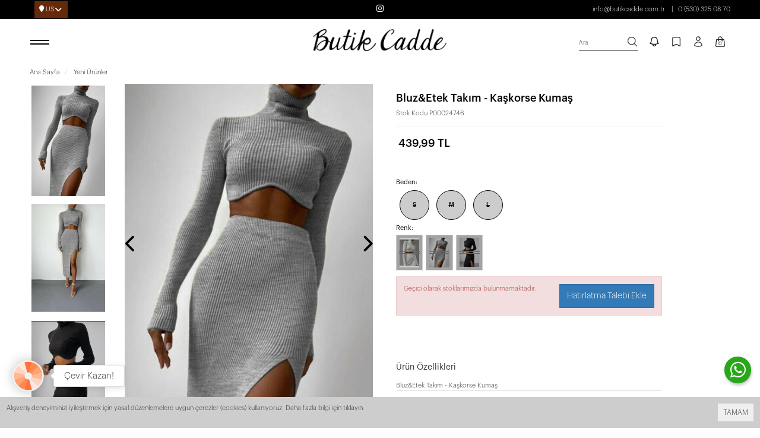

--- FILE ---
content_type: text/html; charset=UTF-8
request_url: https://www.butikcadde.com.tr/bluzetek-takim-kaskorse-kumas
body_size: 17622
content:
<!DOCTYPE html>
<html class="p-int view_product" lang="tr" dir="ltr">
<head>
<meta charset="utf-8">
<!--[if IE]>
<meta http-equiv="X-UA-Compatible" content="IE=edge">
<![endif]-->
<meta http-equiv="x-ua-compatible" content="ie=edge">
<title>Bluz&Etek Takım - Kaşkorse Kumaş</title>
<meta name="description" content="">
<meta name="keywords" content=""/>
<meta name="viewport" content="width=device-width, initial-scale=1.0,maximum-scale=1.0,user-scalable=0">
<meta name="robots" content="index, follow" />
<meta property="og:site_name" content=""/>
<meta property="og:type" content="website"/>
<meta property="og:title" content="Bluz&Etek Takım - Kaşkorse Kumaş"/>
<meta property="og:image" content="https://www.butikcadde.com.tr/img/l/3/bluzetek-takim-kaskorse-kumas-13509.jpg"/><link rel="canonical" href="https://www.butikcadde.com.tr/bluzetek-takim-kaskorse-kumas"/><meta property="og:url" content="https://www.butikcadde.com.tr/bluzetek-takim-kaskorse-kumas"/><link rel="shortcut icon" href="/data/files/source/favicon.png" /><link rel="preconnect" href="https://fonts.googleapis.com">
<link rel="preconnect" href="https://fonts.gstatic.com" crossorigin>
<link href="https://fonts.googleapis.com/css?family=Open+Sans:400,400i,600,600i,700,700i&amp;subset=latin-ext" rel="stylesheet">
<link rel="stylesheet" type="text/css" href="/service/compile/css/patara2/d-ltr-v-t8vh7k.css" />
</head><body ng-app="vshopApp" ng-controller="vshop" class="">
<div class="body-overlay"></div>
<div id="page">
    <div class="header-search-area">
        <form id="search-container" action="">
            <input type="search" name="q" id="search_control" class="search-control form-control" data-lang-placeholder="search">
            <button class="btn search-button" type="submit"><svg xmlns="http://www.w3.org/2000/svg" fill="none" viewBox="0 0 24 24" width="24" height="24" stroke-width="1.5" stroke="currentColor" class="size-6">
  <path stroke-linecap="round" stroke-linejoin="round" d="m21 21-5.197-5.197m0 0A7.5 7.5 0 1 0 5.196 5.196a7.5 7.5 0 0 0 10.607 10.607Z" />
</svg></button>
        </form> 
    </div>    
    <div class="header-ribbon">
  <section class="scrolling-text-banner">
	 <div class="ticker-item">
        <div class="item-list">

      <span class="ribbon-close" onclick="$.cookie('agrilliaRibbon1', 1, {expires:1, path:'/'}); $(this).parent().remove();"></span>
      <span class="item-text">- Tüm Ürünlerde Ücretsiz Kargo! -</span>
<span class="item-text">- Tüm Ürünlerde Ücretsiz Kargo! -</span>
<span class="item-text">- Tüm Ürünlerde Ücretsiz Kargo! -</span>
<span class="item-text">- Tüm Ürünlerde Ücretsiz Kargo! -</span>
<span class="item-text">- Tüm Ürünlerde Ücretsiz Kargo! -</span>
<span class="item-text">- Tüm Ürünlerde Ücretsiz Kargo! -</span>
<span class="item-text">- Tüm Ürünlerde Ücretsiz Kargo! -</span>
<span class="item-text">- Tüm Ürünlerde Ücretsiz Kargo! -</span>
<span class="item-text">- Tüm Ürünlerde Ücretsiz Kargo! -</span>
<span class="item-text">- Tüm Ürünlerde Ücretsiz Kargo! -</span>
<span class="item-text">- Tüm Ürünlerde Ücretsiz Kargo! -</span>
<span class="item-text">- Tüm Ürünlerde Ücretsiz Kargo! -</span>
<span class="item-text">- Tüm Ürünlerde Ücretsiz Kargo! -</span>
<span class="item-text">- Tüm Ürünlerde Ücretsiz Kargo! -</span>
<span class="item-text">- Tüm Ürünlerde Ücretsiz Kargo! -</span>
<span class="item-text">- Tüm Ürünlerde Ücretsiz Kargo! -</span>
<span class="item-text">- Tüm Ürünlerde Ücretsiz Kargo! -</span>
<span class="item-text">- Tüm Ürünlerde Ücretsiz Kargo! -</span>
<span class="item-text">- Tüm Ürünlerde Ücretsiz Kargo! -</span>
<span class="item-text">- Tüm Ürünlerde Ücretsiz Kargo! -</span>
<span class="item-text">- Tüm Ürünlerde Ücretsiz Kargo! -</span>
<span class="item-text">- Tüm Ürünlerde Ücretsiz Kargo! -</span>
<span class="item-text">- Tüm Ürünlerde Ücretsiz Kargo! -</span>
<span class="item-text">- Tüm Ürünlerde Ücretsiz Kargo! -</span>
<span class="item-text">- Tüm Ürünlerde Ücretsiz Kargo! -</span>
<span class="item-text">- Tüm Ürünlerde Ücretsiz Kargo! -</span>         </div>
     </div>
  </section>                      
</div>
  
    <header>
        <div class="header-container">
          	<div class="container-fluid header-top-bar hidden-xs hidden-sm">
				<div class="row">
					<div class="col-xs-12 col-sm-4 text-left permanents-language">
					
											<div class="popup-over block-reg">
							<div data-toggle="dropdown" class="popup-title dropdown-toggle">								
								<i class="fa fa-map-marker"></i>
								US							</div>
							<div class="dropdown-menu">
								<select class="form-control region-c-control"><option value="TR" >Türkiye</option></select>
							</div>
						</div>
					</div>
					<div class="col-sm-4 hidden-sm hidden-xs text-center permanents permanents-social">
						<a href="https://www.instagram.com/butik_caddede/?hl=tr" target="_blank"><i class="fa-brands fa-instagram"></i></a>
	<!--					<a href="https://www.facebook.com/" target="_blank"><i class="fa-brands fa-facebook"></i></a>
						<a href="https://tr.pinterest.com/" target="_blank"><i class="fa-brands fa-pinterest"></i></a> -->
					</div>
					<div class="col-sm-4 permanents hidden-xs text-right" dir="ltr">
												<a href="mailto:info@butikcadde.com.tr">info@butikcadde.com.tr</a>
						<a href="tel:905303250870">0 (530) 325 08 70</a>
					</div>
				</div>
			</div>          
            
            <div class="container-fluid header-main relative">
                <div class="row">
                    <div class="col-xs-4 header-routes">
                        <button type="button" class="btn opener-mm" aria-label="open menu">
                            <div class="hamburger-menu-container">
                                <div class="menu-bar1"></div>
                                <div class="menu-bar2"></div>  
                            </div>
                        </button>
                    </div>                 
                    <div class="col-xs-4 logo">
                        <a class="dark-logo" href="/"><img height="75" width="383" alt="" src="/data/files/source/nlogo.png"></a>
                        <!-- <a class="white-logo" href="/"><img height="75" width="383" alt="" src=""></a> -->
                    </div>
                    <div class="col-xs-4 header-routes header-routes-items pull-right text-right">
                       <button type="button" class="btn opener-se" aria-label="search">
                            <div class="search-web hidden-xs hidden-sm">
                                <div>
                                    <span><svg xmlns="http://www.w3.org/2000/svg" fill="none" viewBox="0 0 24 24" width="24" height="24" stroke-width="1.5" stroke="currentColor" class="size-6">
  <path stroke-linecap="round" stroke-linejoin="round" d="m21 21-5.197-5.197m0 0A7.5 7.5 0 1 0 5.196 5.196a7.5 7.5 0 0 0 10.607 10.607Z" />
</svg></span>                            
                                    <span data-lang="search"></span>
                                </div>
                            </div>
                            <span class="search-mobile hidden-md hidden-lg"><svg xmlns="http://www.w3.org/2000/svg" fill="none" viewBox="0 0 24 24" width="24" height="24" stroke-width="1.5" stroke="currentColor" class="size-6">
  <path stroke-linecap="round" stroke-linejoin="round" d="m21 21-5.197-5.197m0 0A7.5 7.5 0 1 0 5.196 5.196a7.5 7.5 0 0 0 10.607 10.607Z" />
</svg></span> 
                        </button>
                        <button type="button" class="btn btn-notify hidden-xs hidden-sm" aria-label="notify">
                            <svg xmlns="http://www.w3.org/2000/svg" fill="none" viewBox="0 0 24 24" width="24" height="24" stroke-width="1.5" stroke="#000" class="size-6">
  <path stroke-linecap="round" stroke-linejoin="round" d="M14.857 17.082a23.848 23.848 0 0 0 5.454-1.31A8.967 8.967 0 0 1 18 9.75V9A6 6 0 0 0 6 9v.75a8.967 8.967 0 0 1-2.312 6.022c1.733.64 3.56 1.085 5.455 1.31m5.714 0a24.255 24.255 0 0 1-5.714 0m5.714 0a3 3 0 1 1-5.714 0" />
</svg>
                        </button>
                        <a href="/user/wishList" class="btn hidden-xs hidden-sm">
                            <svg xmlns="http://www.w3.org/2000/svg" fill="none" viewBox="0 0 24 24" width="24" height="24" stroke-width="1.5" stroke="currentColor" class="size-6">
  <path stroke-linecap="round" stroke-linejoin="round" d="M17.593 3.322c1.1.128 1.907 1.077 1.907 2.185V21L12 17.25 4.5 21V5.507c0-1.108.806-2.057 1.907-2.185a48.507 48.507 0 0 1 11.186 0Z" />
</svg>
                        </a>
                        <div class="btn hidden-xs hidden-sm"><a href="/user/signin" class="text-uppercase"><svg xmlns="http://www.w3.org/2000/svg" fill="none" viewBox="0 0 24 24" width="24" height="24" stroke-width="1.5" stroke="currentColor" class="size-6">
  <path stroke-linecap="round" stroke-linejoin="round" d="M15.75 6a3.75 3.75 0 1 1-7.5 0 3.75 3.75 0 0 1 7.5 0ZM4.501 20.118a7.5 7.5 0 0 1 14.998 0A17.933 17.933 0 0 1 12 21.75c-2.676 0-5.216-.584-7.499-1.632Z" />
</svg></a></div>                        <a href="/cart" class="btn text-uppercase destop-cart-button hidden-xs hidden-sm">
                            <span class="cart-count">0</span>
                            <svg xmlns="http://www.w3.org/2000/svg" fill="none" viewBox="0 0 24 24" width="24" height="24" stroke-width="1.5" stroke="currentColor" class="size-6">
  <path stroke-linecap="round" stroke-linejoin="round" d="M15.75 10.5V6a3.75 3.75 0 1 0-7.5 0v4.5m11.356-1.993 1.263 12c.07.665-.45 1.243-1.119 1.243H4.25a1.125 1.125 0 0 1-1.12-1.243l1.264-12A1.125 1.125 0 0 1 5.513 7.5h12.974c.576 0 1.059.435 1.119 1.007ZM8.625 10.5a.375.375 0 1 1-.75 0 .375.375 0 0 1 .75 0Zm7.5 0a.375.375 0 1 1-.75 0 .375.375 0 0 1 .75 0Z" />
</svg>
                        </a>                        
                    </div>
                </div>
            </div>
        </div>
    </header><section class="clearfix page-container no-padding">
    <div class="breadcrumbs">
    <div class="container-fluid">
        <ul class="breadcrumb" itemscope itemtype="http://schema.org/BreadcrumbList">
            <li class="home"><a href="https://www.butikcadde.com.tr/" data-lang="home"></a></li>
                        <li itemprop="itemListElement" itemscope itemtype="http://schema.org/ListItem">
                <a itemprop="item" href="/yeni-urunler">
                    <span itemprop="name">Yeni Ürünler</span>
                </a>
                <meta itemprop="position" content="1" />
            </li>
                    </ul>
    </div>
</div>
    <div class="container-fluid page-column" itemscope itemtype="http://schema.org/Product">
        <meta itemprop="url" content="https://www.butikcadde.com.tr/bluzetek-takim-kaskorse-kumas">
        <meta itemprop="image" content="https://www.butikcadde.com.tr/img/l/3/bluzetek-takim-kaskorse-kumas-13509.jpg">	
        <meta itemprop="mpn" content="P00024746">
        <div itemprop="offers" itemscope itemtype="https://schema.org/Offer">
            <meta itemprop="url" content="https://www.butikcadde.com.tr/bluzetek-takim-kaskorse-kumas">
            <meta itemprop="price" content="439.99">
            <meta itemprop="priceCurrency" content="TRY">
            <meta itemprop="priceValidUntil" content="2026-01-26">
            <link itemprop="availability" href="http://schema.org/OutOfStock">
        </div>
                <div class="row ajpr-form ajpr-detail product-box-container" data-id="24746">
            <div class="col-xs-12 col-sm-6">
                <div class="large-image has-thumb" id="prodimageWrapper">
                    <button type="button" class="btn btn-add2wishlist hidden-sm hidden-md hidden-lg " onclick="toggleProductWishList(24746, this);">
                            <svg xmlns="http://www.w3.org/2000/svg" fill="none" viewBox="0 0 24 24" width="30" height="40" stroke-width="1.5" stroke="currentColor" class="size-6">
  <path stroke-linecap="round" stroke-linejoin="round" d="M21 8.25c0-2.485-2.099-4.5-4.688-4.5-1.935 0-3.597 1.126-4.312 2.733-.715-1.607-2.377-2.733-4.313-2.733C5.1 3.75 3 5.765 3 8.25c0 7.22 9 12 9 12s9-4.78 9-12Z" />
</svg>

					</button>
                    <div class="owl-slide owl-carousel owl-nav-dat" data-oslide-conf='{"nav":true,"loop":false,"lazyLoad":true,"dots":false, "items":1}'>
                    <img class="owl-lazy prodimage" data-src="/img/l/3/bluzetek-takim-kaskorse-kumas-13509.jpg" data-zoom-src="/img/l/3/bluzetek-takim-kaskorse-kumas-13509.jpg" alt="Bluz&Etek Takım - Kaşkorse Kumaş"> <img class="owl-lazy prodimage" data-src="/img/l/3/bluzetek-takim-kaskorse-kumas-13323.jpg" data-zoom-src="/img/l/3/bluzetek-takim-kaskorse-kumas-13323.jpg" alt="Bluz&Etek Takım - Kaşkorse Kumaş"> <img class="owl-lazy prodimage" data-src="/img/l/3/bluzetek-takim-kaskorse-kumas-13325.jpg" data-zoom-src="/img/l/3/bluzetek-takim-kaskorse-kumas-13325.jpg" alt="Bluz&Etek Takım - Kaşkorse Kumaş"> <img class="owl-lazy prodimage" data-src="/img/l/3/bluzetek-takim-kaskorse-kumas-13327.jpg" data-zoom-src="/img/l/3/bluzetek-takim-kaskorse-kumas-13327.jpg" alt="Bluz&Etek Takım - Kaşkorse Kumaş"> <img class="owl-lazy prodimage" data-src="/img/l/3/bluzetek-takim-kaskorse-kumas-13326.jpg" data-zoom-src="/img/l/3/bluzetek-takim-kaskorse-kumas-13326.jpg" alt="Bluz&Etek Takım - Kaşkorse Kumaş"> <img class="owl-lazy prodimage" data-src="/img/l/3/bluzetek-takim-kaskorse-kumas-13328.jpg" data-zoom-src="/img/l/3/bluzetek-takim-kaskorse-kumas-13328.jpg" alt="Bluz&Etek Takım - Kaşkorse Kumaş">                     </div>
                </div>
                                <div class="clearfix hidden-xs" id="productThumbImages">
                    <div class="owl-pane" data-oslide-conf='{"nav":true, "items": 5}'>
                                            <div class="thumb_item imopt_112">
                            <img src="/img/m/3/bluzetek-takim-kaskorse-kumas-13509.jpg" alt="Bluz&Etek Takım - Kaşkorse Kumaş" data-key="0" />
                        </div>
                                            <div class="thumb_item imopt_112">
                            <img src="/img/m/3/bluzetek-takim-kaskorse-kumas-13323.jpg" alt="Bluz&Etek Takım - Kaşkorse Kumaş" data-key="1" />
                        </div>
                                            <div class="thumb_item imopt_86">
                            <img src="/img/m/3/bluzetek-takim-kaskorse-kumas-13325.jpg" alt="Bluz&Etek Takım - Kaşkorse Kumaş" data-key="2" />
                        </div>
                                            <div class="thumb_item imopt_86">
                            <img src="/img/m/3/bluzetek-takim-kaskorse-kumas-13327.jpg" alt="Bluz&Etek Takım - Kaşkorse Kumaş" data-key="3" />
                        </div>
                                            <div class="thumb_item imopt_115">
                            <img src="/img/m/3/bluzetek-takim-kaskorse-kumas-13326.jpg" alt="Bluz&Etek Takım - Kaşkorse Kumaş" data-key="4" />
                        </div>
                                            <div class="thumb_item imopt_115">
                            <img src="/img/m/3/bluzetek-takim-kaskorse-kumas-13328.jpg" alt="Bluz&Etek Takım - Kaşkorse Kumaş" data-key="5" />
                        </div>
                                        </div>
                </div>
                 
            </div>
            <form method="post" enctype="multipart/form-data" class="col-xs-12 col-sm-5 form-ajaxtocart">
                <input type="hidden" name="id" id="productId" value="24746">
                <input type="hidden" name="attid" id="productAttributeId" value="">
                <div class="product-box">
                    <h1 itemprop="name">Bluz&Etek Takım - Kaşkorse Kumaş</h1>
					<div class="sku">
						<span data-lang="stok_kodu"></span> <span  itemprop="sku">P00024746</span>
					</div>   
                                     
                    <div class="product-box-line"></div>
                    <div class="relative">
                    <div id="product_price" class=""><span  class="price ajpr-price" data-orig="439.99" data-money="439.99" data-currency="TRY">439,99 TL</span></div>                    </div>
                </div>
                <div class="product-box">
                    <div class="clearfix attribute  firstatt" data-index="0" data-attid="21" data-optid=""><div class="attribute-name">Beden: <span class="selected-name"></span></div><div class="attribute-option" ng-class="{true:'',false:'stoktayok'}[''=='1']" data-id="78">S</div><div class="attribute-option" ng-class="{true:'',false:'stoktayok'}[''=='1']" data-id="79">M</div><div class="attribute-option" ng-class="{true:'',false:'stoktayok'}[''=='1']" data-id="80">L</div><div class="clearfix"></div><a href="/page/get/14" ng-if="'size'=='size'" data-size="lg" class="hide vikaModal"><small data-lang="size_chart"></small></a></div><div class="clearfix attribute reqattr21" data-index="1" data-attid="22" data-optid=""><div class="attribute-name">Renk: <span class="selected-name"></span></div><div class="attribute-option attribute-option-img" ng-class="{true:'',false:'stoktayok'}[''=='1']" data-id="115"><img src="/img/t/3/bluzetek-takim-kaskorse-kumas-13326.jpg" alt="Ekru" title="Ekru" /></div><div class="attribute-option attribute-option-img" ng-class="{true:'',false:'stoktayok'}[''=='1']" data-id="112"><img src="/img/t/3/bluzetek-takim-kaskorse-kumas-13509.jpg" alt="Gri" title="Gri" /></div><div class="attribute-option attribute-option-img" ng-class="{true:'',false:'stoktayok'}[''=='1']" data-id="86"><img src="/img/t/3/bluzetek-takim-kaskorse-kumas-13325.jpg" alt="Siyah" title="Siyah" /></div><div class="clearfix"></div><a href="/page/get/14" ng-if="'color'=='size'" data-size="lg" class="hide vikaModal"><small data-lang="size_chart"></small></a></div>                    <div class="addToCartWrap hidden">
                        <div id="lastxStock" class="lastx-stock hidden">
							(<span data-lang="last_x_stock" data-lang-p='{"1":"0"}'></span>)
						</div>                        
                        <!--
                        <div class="quantity_wanted_p pull-left" id="product-quantity-wrap">
                            <div class="quantity">
                                <input type="text" name="quantity" class="number ajpr-quantity" id="quantity-detail" value="1" data-min="1" data-increase="1" />
                                <label>Adet</label>
                                <button type="button" class="plus"  onclick="setQuantity(this)" data-target="#quantity-detail" data-type="+">+</button>
                                <button type="button" class="minus" onclick="setQuantity(this)" data-target="#quantity-detail" data-type="-">-</button>
                            </div>
                        </div>
                        -->
                        <button type="button" name="add" class="btn btn-dark btn-add2cart" data-lang="add_to_cart"></button>
                        <button type="button" class="btn btn-add2wishlist hidden-xs " onclick="toggleProductWishList(24746, this);">
                            <svg xmlns="http://www.w3.org/2000/svg" fill="none" viewBox="0 0 24 24" width="30" height="40" stroke-width="1.5" stroke="currentColor" class="size-6">
  <path stroke-linecap="round" stroke-linejoin="round" d="M21 8.25c0-2.485-2.099-4.5-4.688-4.5-1.935 0-3.597 1.126-4.312 2.733-.715-1.607-2.377-2.733-4.313-2.733C5.1 3.75 3 5.765 3 8.25c0 7.22 9 12 9 12s9-4.78 9-12Z" />
</svg>

						</button>
						<div class="clearfix"></div>                        
                    </div>
                    <div class="p-none-stock-container alert alert-danger ">
                        <span class="pull-left" data-lang="product_none_stock"></span>
                        <button type="button" class="btn btn-primary btn-remember-stock pull-right vikaModal" data-url="/product/reminderStock/24746" data-lang="add_to_request_remember"></button>
                        <div class="clearfix"></div>
                    </div>
                    <div class="col-md-12 p0 tab-cont">
                      <div class="product-tab-wrap">

<!--<a class="btn collapse-btn collapsed" role="button" data-toggle="collapse" href="#productDetailCllps" aria-expanded="false" aria-controls="productDetailCllps">
                            <h3 class="page-subheader" data-lang="product_specs"></h3>
                        </a>
                        <div class="collapse" id="productDetailCllps" itemprop="description"> -->

                  <h3 class="page-subheader" data-lang="product_specs"></h3>
        <div itemprop="description">



                            <div class="">
                            <p>Bluz&amp;Etek Takım - Kaşkorse Kumaş</p>
                            </div>
                        </div>
                        

                        <a class="btn collapse-btn collapsed comment-title-container" role="button" data-toggle="collapse" href="#collapseComments" aria-expanded="false" aria-controls="collapseComments">
                            <h3 class="page-subheader"><span data-lang="comments"></span> (0)</h3>
                        </a>
                        <div class="collapse" id="collapseComments">
                            <div class="">
							
<div class="text-center">
    <p style="margin-bottom:15px;"><b data-lang="senden_duymak_istiyoruz"></b></p>
	<p style="margin-bottom:15px;" data-lang="yorum_yap_alt_baslik"></p>
	<p style="margin-bottom:15px;"><button type="button" class="btn btn-dark vikaModal" data-lang="write_a_comment" data-url="/product/addComment/24746"></button></p>
</div>

<div class="vshop-template" id="productCommentsBlock" data-instance="angularComments" data-callback="_commentLoaded" data-target="#tmpl-comments"></div>
<script type="text/ng-template" id="tmpl-comments">
    <div ng-show="!_ready">
        <div class="x-loader"></div>
    </div>
    <div ng-show="_ready">
        <div class="spr-summary" itemscope itemtype="http://data-vocabulary.org/Review-aggregate">
            <meta itemprop="votes" content="{{total}}">
            <meta itemprop="average" content="{{avg}}">
            <meta itemprop="best" content="5">
            <meta itemprop="worst" content="1">
        </div>
        <div class="clearfix"></div>
        <div ng-repeat="item in comments">
            <p>
                <span class="vpr-rating" data-rate-value="{{item.point}}"></span>
                <b>{{item.customer_name}}</b> - {{item.date}}
            </p>
            <div><i><b>{{item.title}}</b></i></div>
            <div>{{item.comment}}</div>
            <div ng-repeat="child in item.childs" style="padding-left:60px">
                <hr>
                <div><b>{{child.customer_name}}</b></div>
                {{child.comment}}
            </div>
            <hr>
        </div>
        <div class="clearfix"></div>
        <div ng-if="total > length">
            <button href="" class="btn" ng-click="_setConfig({reload: true, url:'/product/comments/24746?start=' + (start - length)});_load();" ng-disabled="start <= 0"><i class="fa fa-arrow-left"></i> <span data-lang="prev"></span></button> &nbsp; &nbsp;
            <button href="" class="btn" ng-click="_setConfig({reload: true, url:'/product/comments/24746?start=' + (start + length)});_load();" ng-disabled="total <= start + length"><span data-lang="next"></span> <i class="fa fa-arrow-right"></i></button>
        </div>
    </div>
</script>                            </div>
                        </div>

                   <!--                   <a class="btn collapse-btn collapsed payment_types-title-container" role="button" data-toggle="collapse" href="#paymentTablesCllps" aria-expanded="false" aria-controls="paymentTablesCllps">
                            <h3 class="page-subheader" data-lang="payment_types"></h3>
                        </a>
                        <div class="collapse" id="paymentTablesCllps">
                            <div id="payment-tables" class="">
							    <div class="x-loader"></div>
                            </div>
                        </div>

-->



<a class="btn collapse-btn collapsed" role="button" data-toggle="collapse" href="#productPayments" aria-expanded="false" aria-controls="productPayments">
                            <h3 class="page-subheader">Ödeme Seçenekleri</h3>
                        </a>

 <div class="collapse" id="productPayments">
                            <div class="">
							<p>Ödeme Seçenekleri</p>

<p>Kapıda Ödeme ( Anlaşmalı kargo firmamız ile kapıda ödeme yaparak ürünlerimizi sipariş verebilirsiniz )</p>

<p>Kredi Kartı ( Tüm banka kartları ile taksitli veya nakit alışveriş yapabilirsiniz )</p>

<p>Havale / Eft&nbsp; ( Anlaşmalı banka hesap bilgilerimize havale/eft yapabilirsiniz )</p>
                            </div>
                        </div>











                        <a class="btn collapse-btn collapsed" role="button" data-toggle="collapse" href="#productSuggestCllps" aria-expanded="false" aria-controls="productSuggestCllps">
                            <h3 class="page-subheader" data-lang="urun_onerileri">Ürün Önerileri</h3>
                        </a>
                        <div class="collapse" id="productSuggestCllps">
                            <div class="">
							<div class="p-suggest-fm">
    <div class="form-group">
        <label>
            <input type="checkbox" class="checkbox psfm-subject" value="Ürün açıklaması yetersiz">
            <span class="lbl" data-lang="aciklama_yetersiz">Ürün açıklaması yetersiz</span>
        </label>
        <label>
            <input type="checkbox" class="checkbox psfm-subject" value="Açıklama verilen bilgilerde hata var">
            <span class="lbl" data-lang="aciklama_hatali">Açıklama verilen bilgilerde hata var</span>
        </label>
        <label>
            <input type="checkbox" class="checkbox psfm-subject" value="Ürün resmi görünmüyor veya kalitesiz">
            <span class="lbl" data-lang="urun_resmi">Ürün resmi görünmüyor veya kalitesiz</span>
        </label>
        <label>
            <input type="checkbox" class="checkbox psfm-subject" value="Sayfada teknik problem var">
            <span class="lbl" data-lang="teknik_problem">Sayfada teknik problem var</span>
        </label>
        <label>
            <input type="checkbox" class="checkbox psfm-subject" value="Fiyat bilgisi hatalı">
            <span class="lbl" data-lang="fiyat_hatali">Fiyat bilgisi hatalı</span>
        </label>
        <label>
            <input type="checkbox" class="checkbox psfm-subject" value="Bu ürün diğer sitelere göre burada pahalı">
            <span class="lbl" data-lang="urun_burada_pahali">Bu ürün diğer sitelere göre burada pahalı</span>
        </label>
    </div>
    <div class="form-group">
        <label><span data-lang="your_email"></span> *</label>
        <div class="input-group">
            <input type="email" class="form-control psfm-contol" data-fnm="email" value="" data-placeholder="your_email" />
            <span class="input-group-addon">
                <i class="fa fa-envelope"></i>
            </span>
        </div>
    </div>
    <div class="form-group">
        <label>Not</label>
        <textarea class="form-control psfm-contol" data-fnm="message"></textarea>
    </div>
    <div class="form-group">
        <label><span data-lang='security_code'>Güvenlik Kodu</span> *</label>
        <div class='input-group'>
            <input type="text" class="form-control psfm-contol" data-fnm="scode" value="" />
            <div class='input-group-btn'>
                <button type='button' class='btn' style='width:90px' onclick="changeSubmitSecureCode();"><img id="pSuggestFmScodeImg" data-orig="/service/visitor/secureCode/psuggest?" src="/service/visitor/secureCode/psuggest?" /></button>
            </div>
        </div>
    </div>
    <div class="form-group text-right">
        <button type="button" class="btn btn-dark" onclick="submitSuggestFn()">
            <span data-lang="submit"></span>
        </button>
    </div>
</div>
<script>
var changeSubmitSecureCode = function(){
	$("#pSuggestFmScodeImg").attr("src", $("#pSuggestFmScodeImg").attr("data-orig") + new Date().getTime());
};
var submitSuggestFn = function(){
    var em = $(".p-suggest-fm [data-fnm=email]").val();
    if(!/^[^\s@]+@[^\s@]+$/.test(em)){
        alert(_vikaLocalize.get("fill_blanks", "Zorunlu alanları doldurun"));
        return;
    }
    if($(".p-suggest-fm [data-fnm=scode]").val() == ""){
        alert(_vikaLocalize.get("fill_blanks", "Zorunlu alanları doldurun"));
        return;
    }
    var d = [];
    $.each($(".p-suggest-fm .psfm-subject:checked"), function(){
        d.push($(this).val());
    });
    var m = d.join(", ") + "\n" + $(".p-suggest-fm [data-fnm=message]").val();
    m = m.trim();
    if(d.length == 0 && $(".p-suggest-fm [data-fnm=message]").val() == ""){
        alert(_vikaLocalize.get("fill_blanks", "Zorunlu alanları doldurun"));
        return;
    }
    
    var rf = function(result){
        if(result.success){
            $(".p-suggest-fm").html('<div class="alert alert-success">İlginiz için teşekkür ederiz</div>');
            $("body, html").animate({scrollTop:$(".p-suggest-fm").offset().top - 100});
        }
        else {
            alert(result.message || _vikaLocalize.get("an_error_occurred", "Hata oluştu tekrar deneyin"));
        }
    };
    var data = {
        email : em,
        message : m,
        secureCode : $(".p-suggest-fm [data-fnm=scode]").val()
    };
    var opt = {
        url : '/service/advice/productSuggest/24746',
        data : data,
        processData : true,
        contentType : "application/x-www-form-urlencoded; charset=UTF-8",
        cb : rf
    };
    ajaxSubmit(opt);
};
</script>                            </div>
                        </div>

                        <a class="btn collapse-btn collapsed" role="button" data-toggle="collapse" href="#productReturn" aria-expanded="false" aria-controls="productReturn">
                            <h3 class="page-subheader">İade & İptal İşlemleri</h3>
                        </a>
                        <div class="collapse" id="productReturn">
                            <div class="">
							<p>Değişim &amp; İptal İşlemleri</p>

<p></p>

<p>Ürünlerin giyilmemiş ve yıkanmamış olması gerekmektedir.</p>

<p></p>

<p>Nasıl değişim yapılır?</p>

<p> Whatsapp  : 0(530) 325 08 70 numaramızdan ulaşabilirsiniz.<br />
.</p>

<p></p>

<p>Satın aldığınız ürünlerin değişimini, 14 gün içerisinde faturası ile birlikte yapabilirsiniz.</p>

<p>&nbsp;</p>
                            </div>
                        </div>

                        <a class="btn collapse-btn collapsed" role="button" data-toggle="collapse" href="#cargoCllps" aria-expanded="false" aria-controls="cargoCllps">
                            <h3 class="page-subheader">Kargo Seçenekleri</h3>
                        </a>
                        <div class="collapse" id="cargoCllps">
                            <div class="">
							<p>Sürat Kargo ile Gönderim Yapılmaktadır</p>
                            </div>
                        </div>
						
                      </div>
                    </div>
                    <div class="clearfix"></div>
                                    </div>
            </form>
        </div>
        <h2 class="page-subheader" data-lang="related_products"></h2>
<div class="lazy-owl-slide" data-oslide-conf='{"nav":true,"loop":true,"lazyLoad":true, "responsive": {"0":{"items": 2},"768":{"items":3},"990":{"items":4},"1120":{"items":5}}}'>
    <div class="product-related-item">
<div class="product-wrapper" data-id="27636" data-attrs='[{"attribute":"Beden","attributeid":"21","attributeType":"size","values":{"90":{"attributeid":"21","valueid":"90","valueLabel":"STD","vpos":"9999","img":"","color":"","isStock":1}}},{"attribute":"Renk","attributeid":"22","attributeType":"color","values":{"86":{"attributeid":"22","valueid":"86","valueLabel":"Siyah","vpos":"9999","img":"\/data\/files\/source\/attributes\/black.png","color":"","isStock":1}}}]' data-sku="P00027636">
	<div class="product-icon-wrapper"></div>    <div class="product-image">
        <button type="button" aria-label="wishlist" class="add-to-wishlist"><svg xmlns="http://www.w3.org/2000/svg" fill="#fff" viewBox="0 0 24 24" width="24" height="24" stroke-width="1.5" stroke="currentColor" class="size-6">
  <path stroke-linecap="round" stroke-linejoin="round" d="M21 8.25c0-2.485-2.099-4.5-4.688-4.5-1.935 0-3.597 1.126-4.312 2.733-.715-1.607-2.377-2.733-4.313-2.733C5.1 3.75 3 5.765 3 8.25c0 7.22 9 12 9 12s9-4.78 9-12Z" />
</svg></button>
        <img class="featured-image owl-lazy" data-src="/img/m/5/gul-detayli-triko-takim-20999.webp" alt="Gül Detaylı Triko Takım" />    </div>
    <div class="product-content">
        <div class="product-cont-wrap">
            <a href="/gul-detayli-triko-takim" class="product-title">Gül Detaylı Triko Takım</a>
        </div>
		<span class="product-price-rate" data-lang="net_x_indirim" data-lang-p='{"1":30}'></span>			<div class="product-price">                
				<span class="price-old" data-money="1249.99"></span>				<span class="price" data-money="874.993" data-currency="1"></span>
			</div>
		    </div>    
</div>
</div><div class="product-related-item">
<div class="product-wrapper" data-id="29617" data-attrs='[{"attribute":"Beden","attributeid":"21","attributeType":"size","values":{"78":{"attributeid":"21","valueid":"78","valueLabel":"S","vpos":"0","img":"","color":"","isStock":1},"79":{"attributeid":"21","valueid":"79","valueLabel":"M","vpos":"1","img":"","color":"","isStock":1},"80":{"attributeid":"21","valueid":"80","valueLabel":"L","vpos":"2","img":"","color":"","isStock":1}}}]' data-sku="DF071-sr">
	<div class="product-icon-wrapper"></div>    <div class="product-image">
        <button type="button" aria-label="wishlist" class="add-to-wishlist"><svg xmlns="http://www.w3.org/2000/svg" fill="#fff" viewBox="0 0 24 24" width="24" height="24" stroke-width="1.5" stroke="currentColor" class="size-6">
  <path stroke-linecap="round" stroke-linejoin="round" d="M21 8.25c0-2.485-2.099-4.5-4.688-4.5-1.935 0-3.597 1.126-4.312 2.733-.715-1.607-2.377-2.733-4.313-2.733C5.1 3.75 3 5.765 3 8.25c0 7.22 9 12 9 12s9-4.78 9-12Z" />
</svg></button>
        <img class="featured-image owl-lazy" data-src="/img/m/6/degaje-yaka-aksesuar-detayli-tul-kumas-elbise-28393.webp" alt="Degaje Yaka Aksesuar Detaylı Tül Kumaş Elbise" />    </div>
    <div class="product-content">
        <div class="product-cont-wrap">
            <a href="/degaje-yaka-aksesuar-detayli-tul-kumas-elbise" class="product-title">Degaje Yaka Aksesuar Detaylı Tül Kumaş Elbise</a>
        </div>
		<span class="product-price-rate" data-lang="net_x_indirim" data-lang-p='{"1":30}'></span>			<div class="product-price">                
				<span class="price-old" data-money="1199.99"></span>				<span class="price" data-money="839.993" data-currency="1"></span>
			</div>
		    </div>    
</div>
</div><div class="product-related-item">
<div class="product-wrapper" data-id="29249" data-attrs='[{"attribute":"Beden","attributeid":"21","attributeType":"size","values":{"238":{"attributeid":"21","valueid":"238","valueLabel":"2XL-3XL","vpos":"9999","img":"","color":"","isStock":1},"237":{"attributeid":"21","valueid":"237","valueLabel":"L-XL","vpos":"9999","img":"","color":"","isStock":1},"236":{"attributeid":"21","valueid":"236","valueLabel":"S-M","vpos":"9999","img":"","color":""}}}]' data-sku="48004-syh">
	<div class="product-icon-wrapper"></div>    <div class="product-image">
        <button type="button" aria-label="wishlist" class="add-to-wishlist"><svg xmlns="http://www.w3.org/2000/svg" fill="#fff" viewBox="0 0 24 24" width="24" height="24" stroke-width="1.5" stroke="currentColor" class="size-6">
  <path stroke-linecap="round" stroke-linejoin="round" d="M21 8.25c0-2.485-2.099-4.5-4.688-4.5-1.935 0-3.597 1.126-4.312 2.733-.715-1.607-2.377-2.733-4.313-2.733C5.1 3.75 3 5.765 3 8.25c0 7.22 9 12 9 12s9-4.78 9-12Z" />
</svg></button>
        <img class="featured-image owl-lazy" data-src="/img/m/6/kadin-askili-v-yakali-omuzlardan-acik-kisa-viskon-elbise-236-26091.webp" alt="Kadın Askılı V Yakalı Omuzlardan Açık Kısa Viskon Elbise" />    </div>
    <div class="product-content">
        <div class="product-cont-wrap">
            <a href="/askili-v-yakali-omuzlardan-acik-kisa-viskon-elbise" class="product-title">Kadın Askılı V Yakalı Omuzlardan Açık Kısa Viskon Elbise</a>
        </div>
		<span class="product-price-rate" data-lang="net_x_indirim" data-lang-p='{"1":30}'></span>			<div class="product-price">                
				<span class="price-old" data-money="819.99"></span>				<span class="price" data-money="573.993" data-currency="1"></span>
			</div>
		    </div>    
</div>
</div><div class="product-related-item">
<div class="product-wrapper" data-id="29367" data-attrs='[{"attribute":"Beden","attributeid":"21","attributeType":"size","values":{"78":{"attributeid":"21","valueid":"78","valueLabel":"S","vpos":"0","img":"","color":"","isStock":1},"79":{"attributeid":"21","valueid":"79","valueLabel":"M","vpos":"1","img":"","color":"","isStock":1},"80":{"attributeid":"21","valueid":"80","valueLabel":"L","vpos":"2","img":"","color":"","isStock":1}}}]' data-sku="tkmo1001-byz">
	<div class="product-icon-wrapper"></div>    <div class="product-image">
        <button type="button" aria-label="wishlist" class="add-to-wishlist"><svg xmlns="http://www.w3.org/2000/svg" fill="#fff" viewBox="0 0 24 24" width="24" height="24" stroke-width="1.5" stroke="currentColor" class="size-6">
  <path stroke-linecap="round" stroke-linejoin="round" d="M21 8.25c0-2.485-2.099-4.5-4.688-4.5-1.935 0-3.597 1.126-4.312 2.733-.715-1.607-2.377-2.733-4.313-2.733C5.1 3.75 3 5.765 3 8.25c0 7.22 9 12 9 12s9-4.78 9-12Z" />
</svg></button>
        <img class="featured-image owl-lazy" data-src="/img/m/6/toka-detay-tek-omuz-bluz-beyaz-26792.webp" alt="Toka Detay Tek Omuz Bluz Beyaz" />    </div>
    <div class="product-content">
        <div class="product-cont-wrap">
            <a href="/toka-detay-tek-omuz-bluz-beyaz" class="product-title">Toka Detay Tek Omuz Bluz Beyaz</a>
        </div>
		<span class="product-price-rate" data-lang="net_x_indirim" data-lang-p='{"1":30}'></span>			<div class="product-price">                
				<span class="price-old" data-money="599.99"></span>				<span class="price" data-money="419.993" data-currency="1"></span>
			</div>
		    </div>    
</div>
</div><div class="product-related-item">
<div class="product-wrapper" data-id="28655" data-attrs='[{"attribute":"Beden","attributeid":"21","attributeType":"size","values":{"78":{"attributeid":"21","valueid":"78","valueLabel":"S","vpos":"0","img":"","color":"","isStock":1},"79":{"attributeid":"21","valueid":"79","valueLabel":"M","vpos":"1","img":"","color":"","isStock":1},"80":{"attributeid":"21","valueid":"80","valueLabel":"L","vpos":"2","img":"","color":"","isStock":1}}},{"attribute":"Renk","attributeid":"22","attributeType":"color","values":{"85":{"attributeid":"22","valueid":"85","valueLabel":"Mavi","vpos":"9999","img":"\/data\/files\/source\/attributes\/blue.png","color":"","isStock":1}}}]' data-sku="P00028655">
	<div class="product-icon-wrapper"></div>    <div class="product-image">
        <button type="button" aria-label="wishlist" class="add-to-wishlist"><svg xmlns="http://www.w3.org/2000/svg" fill="#fff" viewBox="0 0 24 24" width="24" height="24" stroke-width="1.5" stroke="currentColor" class="size-6">
  <path stroke-linecap="round" stroke-linejoin="round" d="M21 8.25c0-2.485-2.099-4.5-4.688-4.5-1.935 0-3.597 1.126-4.312 2.733-.715-1.607-2.377-2.733-4.313-2.733C5.1 3.75 3 5.765 3 8.25c0 7.22 9 12 9 12s9-4.78 9-12Z" />
</svg></button>
        <img class="featured-image owl-lazy" data-src="/img/m/5/dabil-atlas-kumas-cep-ve-sirt-detayli-elbise-23786.webp" alt="Dabıl Atlas Kumaş Cep Ve sırt Detaylı Elbise" />    </div>
    <div class="product-content">
        <div class="product-cont-wrap">
            <a href="/dabil-atlas-kumas-cep-ve-sirt-detayli-elbise" class="product-title">Dabıl Atlas Kumaş Cep Ve sırt Detaylı Elbise</a>
        </div>
		<span class="product-price-rate" data-lang="net_x_indirim" data-lang-p='{"1":30}'></span>			<div class="product-price">                
				<span class="price-old" data-money="1399.99"></span>				<span class="price" data-money="979.993" data-currency="1"></span>
			</div>
		    </div>    
</div>
</div><div class="product-related-item">
<div class="product-wrapper" data-id="29623" data-attrs='[{"attribute":"Beden","attributeid":"21","attributeType":"size","values":{"238":{"attributeid":"21","valueid":"238","valueLabel":"2XL-3XL","vpos":"9999","img":"","color":"","isStock":1},"237":{"attributeid":"21","valueid":"237","valueLabel":"L-XL","vpos":"9999","img":"","color":"","isStock":1},"236":{"attributeid":"21","valueid":"236","valueLabel":"S-M","vpos":"9999","img":"","color":""}}}]' data-sku="47034-mv">
	<div class="product-icon-wrapper"></div>    <div class="product-image">
        <button type="button" aria-label="wishlist" class="add-to-wishlist"><svg xmlns="http://www.w3.org/2000/svg" fill="#fff" viewBox="0 0 24 24" width="24" height="24" stroke-width="1.5" stroke="currentColor" class="size-6">
  <path stroke-linecap="round" stroke-linejoin="round" d="M21 8.25c0-2.485-2.099-4.5-4.688-4.5-1.935 0-3.597 1.126-4.312 2.733-.715-1.607-2.377-2.733-4.313-2.733C5.1 3.75 3 5.765 3 8.25c0 7.22 9 12 9 12s9-4.78 9-12Z" />
</svg></button>
        <img class="featured-image owl-lazy" data-src="/img/m/6/kadin-kisa-kollu-v-serit-yakali-viskon-bluz-25934-28431.webp" alt="Kısa Kollu V şerit Yakalı Viskon Bluz" />    </div>
    <div class="product-content">
        <div class="product-cont-wrap">
            <a href="/kadin-kisa-kollu-v-serit-yakali-viskon-bluz-25934" class="product-title">Kısa Kollu V şerit Yakalı Viskon Bluz</a>
        </div>
		<span class="product-price-rate" data-lang="net_x_indirim" data-lang-p='{"1":30}'></span>			<div class="product-price">                
				<span class="price-old" data-money="609.99"></span>				<span class="price" data-money="426.993" data-currency="1"></span>
			</div>
		    </div>    
</div>
</div><div class="product-related-item">
<div class="product-wrapper" data-id="29666" data-attrs='[{"attribute":"Beden","attributeid":"21","attributeType":"size","values":{"238":{"attributeid":"21","valueid":"238","valueLabel":"2XL-3XL","vpos":"9999","img":"","color":"","isStock":1},"237":{"attributeid":"21","valueid":"237","valueLabel":"L-XL","vpos":"9999","img":"","color":"","isStock":1},"236":{"attributeid":"21","valueid":"236","valueLabel":"S-M","vpos":"9999","img":"","color":"","isStock":1}}}]' data-sku="87163-syh">
	<div class="product-icon-wrapper"></div>    <div class="product-image">
        <button type="button" aria-label="wishlist" class="add-to-wishlist"><svg xmlns="http://www.w3.org/2000/svg" fill="#fff" viewBox="0 0 24 24" width="24" height="24" stroke-width="1.5" stroke="currentColor" class="size-6">
  <path stroke-linecap="round" stroke-linejoin="round" d="M21 8.25c0-2.485-2.099-4.5-4.688-4.5-1.935 0-3.597 1.126-4.312 2.733-.715-1.607-2.377-2.733-4.313-2.733C5.1 3.75 3 5.765 3 8.25c0 7.22 9 12 9 12s9-4.78 9-12Z" />
</svg></button>
        <img class="featured-image owl-lazy" data-src="/img/m/6/kadin-ip-askili-yuvarlak-yakali-leopar-detayli-elbise-26348-28742.webp" alt="Ip Askılı Yuvarlak Yakalı Leopar Detaylı Elbise" />    </div>
    <div class="product-content">
        <div class="product-cont-wrap">
            <a href="/kadin-ip-askili-yuvarlak-yakali-leopar-detayli-elbise-26348" class="product-title">Ip Askılı Yuvarlak Yakalı Leopar Detaylı Elbise</a>
        </div>
		<span class="product-price-rate" data-lang="net_x_indirim" data-lang-p='{"1":30}'></span>			<div class="product-price">                
				<span class="price-old" data-money="649.99"></span>				<span class="price" data-money="454.993" data-currency="1"></span>
			</div>
		    </div>    
</div>
</div><div class="product-related-item">
<div class="product-wrapper" data-id="26699" data-attrs='[{"attribute":"Beden","attributeid":"21","attributeType":"size","values":{"78":{"attributeid":"21","valueid":"78","valueLabel":"S","vpos":"0","img":"","color":""},"79":{"attributeid":"21","valueid":"79","valueLabel":"M","vpos":"1","img":"","color":""},"80":{"attributeid":"21","valueid":"80","valueLabel":"L","vpos":"2","img":"","color":"","isStock":1}}},{"attribute":"Renk","attributeid":"22","attributeType":"color","values":{"83":{"attributeid":"22","valueid":"83","valueLabel":"Beyaz","vpos":"9999","img":"\/data\/files\/source\/attributes\/white.png","color":"","isStock":1}}}]' data-sku="P00026699">
	<div class="product-icon-wrapper"></div>    <div class="product-image">
        <button type="button" aria-label="wishlist" class="add-to-wishlist"><svg xmlns="http://www.w3.org/2000/svg" fill="#fff" viewBox="0 0 24 24" width="24" height="24" stroke-width="1.5" stroke="currentColor" class="size-6">
  <path stroke-linecap="round" stroke-linejoin="round" d="M21 8.25c0-2.485-2.099-4.5-4.688-4.5-1.935 0-3.597 1.126-4.312 2.733-.715-1.607-2.377-2.733-4.313-2.733C5.1 3.75 3 5.765 3 8.25c0 7.22 9 12 9 12s9-4.78 9-12Z" />
</svg></button>
        <img class="featured-image owl-lazy" data-src="/img/m/4/payetli-tasarim-poplin-gomlek-18554.webp" alt="Payetli Tasarım Poplin Gömlek" />    </div>
    <div class="product-content">
        <div class="product-cont-wrap">
            <a href="/payetli-tasarim-poplin-gomlek" class="product-title">Payetli Tasarım Poplin Gömlek</a>
        </div>
		<span class="product-price-rate" data-lang="net_x_indirim" data-lang-p='{"1":30}'></span>			<div class="product-price">                
				<span class="price-old" data-money="789.99"></span>				<span class="price" data-money="552.993" data-currency="1"></span>
			</div>
		    </div>    
</div>
</div><div class="product-related-item">
<div class="product-wrapper" data-id="28255" data-attrs='[{"attribute":"Beden","attributeid":"21","attributeType":"size","values":{"78":{"attributeid":"21","valueid":"78","valueLabel":"S","vpos":"0","img":"","color":""},"79":{"attributeid":"21","valueid":"79","valueLabel":"M","vpos":"1","img":"","color":"","isStock":1},"80":{"attributeid":"21","valueid":"80","valueLabel":"L","vpos":"2","img":"","color":"","isStock":1},"81":{"attributeid":"21","valueid":"81","valueLabel":"XL","vpos":"3","img":"","color":""}}},{"attribute":"Renk","attributeid":"22","attributeType":"color","values":{"91":{"attributeid":"22","valueid":"91","valueLabel":"K\u0131rm\u0131z\u0131","vpos":"9999","img":"","color":"","isStock":1}}}]' data-sku="P00028255">
	<div class="product-icon-wrapper"></div>    <div class="product-image">
        <button type="button" aria-label="wishlist" class="add-to-wishlist"><svg xmlns="http://www.w3.org/2000/svg" fill="#fff" viewBox="0 0 24 24" width="24" height="24" stroke-width="1.5" stroke="currentColor" class="size-6">
  <path stroke-linecap="round" stroke-linejoin="round" d="M21 8.25c0-2.485-2.099-4.5-4.688-4.5-1.935 0-3.597 1.126-4.312 2.733-.715-1.607-2.377-2.733-4.313-2.733C5.1 3.75 3 5.765 3 8.25c0 7.22 9 12 9 12s9-4.78 9-12Z" />
</svg></button>
        <img class="featured-image owl-lazy" data-src="/img/m/5/ithal-dokuma-krep-kumas-pantolonlu-takim-22652.webp" alt="İthal Dokuma Krep Kumaş  Pantolonlu Takım" />    </div>
    <div class="product-content">
        <div class="product-cont-wrap">
            <a href="/ithal-dokuma-krep-kumas-pantolonlu-takim-3wax" class="product-title">İthal Dokuma Krep Kumaş  Pantolonlu Takım</a>
        </div>
		<span class="product-price-rate" data-lang="net_x_indirim" data-lang-p='{"1":30}'></span>			<div class="product-price">                
				<span class="price-old" data-money="1149.99"></span>				<span class="price" data-money="804.993" data-currency="1"></span>
			</div>
		    </div>    
</div>
</div><div class="product-related-item">
<div class="product-wrapper" data-id="28790" data-attrs='[{"attribute":"Beden","attributeid":"21","attributeType":"size","values":{"78":{"attributeid":"21","valueid":"78","valueLabel":"S","vpos":"0","img":"","color":""},"79":{"attributeid":"21","valueid":"79","valueLabel":"M","vpos":"1","img":"","color":""},"80":{"attributeid":"21","valueid":"80","valueLabel":"L","vpos":"2","img":"","color":""},"81":{"attributeid":"21","valueid":"81","valueLabel":"XL","vpos":"3","img":"","color":""}}}]' data-sku="P00028790">
	<div class="product-icon-wrapper"></div>    <div class="product-image">
        <button type="button" aria-label="wishlist" class="add-to-wishlist"><svg xmlns="http://www.w3.org/2000/svg" fill="#fff" viewBox="0 0 24 24" width="24" height="24" stroke-width="1.5" stroke="currentColor" class="size-6">
  <path stroke-linecap="round" stroke-linejoin="round" d="M21 8.25c0-2.485-2.099-4.5-4.688-4.5-1.935 0-3.597 1.126-4.312 2.733-.715-1.607-2.377-2.733-4.313-2.733C5.1 3.75 3 5.765 3 8.25c0 7.22 9 12 9 12s9-4.78 9-12Z" />
</svg></button>
        <img class="featured-image owl-lazy" data-src="/img/m/5/dg-desenli-elbise-ithal-krep-kumas-elbise-24235.webp" alt="D&G Desenli Elbise İthal Krep Kumaş Elbise" />    </div>
    <div class="product-content">
        <div class="product-cont-wrap">
            <a href="/dg-desenli-elbise-ithal-krep-kumas-elbise" class="product-title">D&G Desenli Elbise İthal Krep Kumaş Elbise</a>
        </div>
		<span class="product-price-rate" data-lang="net_x_indirim" data-lang-p='{"1":30}'></span>			<div class="product-price">                
				<span class="price-old" data-money="1849.99"></span>				<span class="price" data-money="1294.993" data-currency="1"></span>
			</div>
		    </div>    
</div>
</div><div class="product-related-item">
<div class="product-wrapper" data-id="29487" data-attrs='[{"attribute":"Beden","attributeid":"21","attributeType":"size","values":{"238":{"attributeid":"21","valueid":"238","valueLabel":"2XL-3XL","vpos":"9999","img":"","color":"","isStock":1},"237":{"attributeid":"21","valueid":"237","valueLabel":"L-XL","vpos":"9999","img":"","color":"","isStock":1},"236":{"attributeid":"21","valueid":"236","valueLabel":"S-M","vpos":"9999","img":"","color":"","isStock":1}}}]' data-sku="61412-syh">
	<div class="product-icon-wrapper"></div>    <div class="product-image">
        <button type="button" aria-label="wishlist" class="add-to-wishlist"><svg xmlns="http://www.w3.org/2000/svg" fill="#fff" viewBox="0 0 24 24" width="24" height="24" stroke-width="1.5" stroke="currentColor" class="size-6">
  <path stroke-linecap="round" stroke-linejoin="round" d="M21 8.25c0-2.485-2.099-4.5-4.688-4.5-1.935 0-3.597 1.126-4.312 2.733-.715-1.607-2.377-2.733-4.313-2.733C5.1 3.75 3 5.765 3 8.25c0 7.22 9 12 9 12s9-4.78 9-12Z" />
</svg></button>
        <img class="featured-image owl-lazy" data-src="/img/m/6/kadin-kisa-kollu-yuvarlak-yaka-serit-kol-detayli-viskon-elbi-27557.webp" alt="Yuvarlak Yaka Şerit Kol Detaylı Viskon Elbise" />    </div>
    <div class="product-content">
        <div class="product-cont-wrap">
            <a href="/kadin-kisa-kollu-yuvarlak-yaka-serit-kol-detayli-viskon-elbise-23975" class="product-title">Yuvarlak Yaka Şerit Kol Detaylı Viskon Elbise</a>
        </div>
		<span class="product-price-rate" data-lang="net_x_indirim" data-lang-p='{"1":30}'></span>			<div class="product-price">                
				<span class="price-old" data-money="699.99"></span>				<span class="price" data-money="489.993" data-currency="1"></span>
			</div>
		    </div>    
</div>
</div><div class="product-related-item">
<div class="product-wrapper" data-id="29392" data-attrs='[{"attribute":"Beden","attributeid":"21","attributeType":"size","values":{"78":{"attributeid":"21","valueid":"78","valueLabel":"S","vpos":"0","img":"","color":"","isStock":1},"79":{"attributeid":"21","valueid":"79","valueLabel":"M","vpos":"1","img":"","color":"","isStock":1},"80":{"attributeid":"21","valueid":"80","valueLabel":"L","vpos":"2","img":"","color":"","isStock":1}}}]' data-sku="033-byz">
	<div class="product-icon-wrapper"></div>    <div class="product-image">
        <button type="button" aria-label="wishlist" class="add-to-wishlist"><svg xmlns="http://www.w3.org/2000/svg" fill="#fff" viewBox="0 0 24 24" width="24" height="24" stroke-width="1.5" stroke="currentColor" class="size-6">
  <path stroke-linecap="round" stroke-linejoin="round" d="M21 8.25c0-2.485-2.099-4.5-4.688-4.5-1.935 0-3.597 1.126-4.312 2.733-.715-1.607-2.377-2.733-4.313-2.733C5.1 3.75 3 5.765 3 8.25c0 7.22 9 12 9 12s9-4.78 9-12Z" />
</svg></button>
        <img class="featured-image owl-lazy" data-src="/img/m/6/halter-yaka-boyundan-baglama-mini-elbise-beyaz-26947.webp" alt="Halter Yaka Boyundan Bağlama Mini Elbise Beyaz" />    </div>
    <div class="product-content">
        <div class="product-cont-wrap">
            <a href="/halter-yaka-boyundan-baglama-mini-elbise-beyaz" class="product-title">Halter Yaka Boyundan Bağlama Mini Elbise Beyaz</a>
        </div>
		<span class="product-price-rate" data-lang="net_x_indirim" data-lang-p='{"1":30}'></span>			<div class="product-price">                
				<span class="price-old" data-money="999.99"></span>				<span class="price" data-money="699.993" data-currency="1"></span>
			</div>
		    </div>    
</div>
</div><div class="product-related-item">
<div class="product-wrapper" data-id="27081" data-attrs='[{"attribute":"Beden","attributeid":"21","attributeType":"size","values":{"78":{"attributeid":"21","valueid":"78","valueLabel":"S","vpos":"0","img":"","color":""},"79":{"attributeid":"21","valueid":"79","valueLabel":"M","vpos":"1","img":"","color":"","isStock":1},"80":{"attributeid":"21","valueid":"80","valueLabel":"L","vpos":"2","img":"","color":""},"81":{"attributeid":"21","valueid":"81","valueLabel":"XL","vpos":"3","img":"","color":""}}},{"attribute":"Renk","attributeid":"22","attributeType":"color","values":{"86":{"attributeid":"22","valueid":"86","valueLabel":"Siyah","vpos":"9999","img":"\/data\/files\/source\/attributes\/black.png","color":"","isStock":1}}}]' data-sku="P00027081">
	<div class="product-icon-wrapper"></div>    <div class="product-image">
        <button type="button" aria-label="wishlist" class="add-to-wishlist"><svg xmlns="http://www.w3.org/2000/svg" fill="#fff" viewBox="0 0 24 24" width="24" height="24" stroke-width="1.5" stroke="currentColor" class="size-6">
  <path stroke-linecap="round" stroke-linejoin="round" d="M21 8.25c0-2.485-2.099-4.5-4.688-4.5-1.935 0-3.597 1.126-4.312 2.733-.715-1.607-2.377-2.733-4.313-2.733C5.1 3.75 3 5.765 3 8.25c0 7.22 9 12 9 12s9-4.78 9-12Z" />
</svg></button>
        <img class="featured-image owl-lazy" data-src="/img/m/4/duble-kumas-tasarim-elbise-19594.webp" alt="Duble Kumaş Tasarım Elbise" />    </div>
    <div class="product-content">
        <div class="product-cont-wrap">
            <a href="/duble-kumas-tasarim-elbise" class="product-title">Duble Kumaş Tasarım Elbise</a>
        </div>
		<span class="product-price-rate" data-lang="net_x_indirim" data-lang-p='{"1":30}'></span>			<div class="product-price">                
				<span class="price-old" data-money="1499.99"></span>				<span class="price" data-money="1049.993" data-currency="1"></span>
			</div>
		    </div>    
</div>
</div><div class="product-related-item">
<div class="product-wrapper" data-id="28949" data-attrs='[{"attribute":"Beden","attributeid":"21","attributeType":"size","values":{"88":{"attributeid":"21","valueid":"88","valueLabel":"L\/XL","vpos":"9999","img":"","color":""},"164":{"attributeid":"21","valueid":"164","valueLabel":"S\/M","vpos":"9999","img":"","color":""},"153":{"attributeid":"21","valueid":"153","valueLabel":"XXL\/3XL","vpos":"9999","img":"","color":"","isStock":1}}},{"attribute":"Renk","attributeid":"22","attributeType":"color","values":{"86":{"attributeid":"22","valueid":"86","valueLabel":"Siyah","vpos":"9999","img":"\/data\/files\/source\/attributes\/black.png","color":"","isStock":1}}}]' data-sku="P00028949">
	<div class="product-icon-wrapper"></div>    <div class="product-image">
        <button type="button" aria-label="wishlist" class="add-to-wishlist"><svg xmlns="http://www.w3.org/2000/svg" fill="#fff" viewBox="0 0 24 24" width="24" height="24" stroke-width="1.5" stroke="currentColor" class="size-6">
  <path stroke-linecap="round" stroke-linejoin="round" d="M21 8.25c0-2.485-2.099-4.5-4.688-4.5-1.935 0-3.597 1.126-4.312 2.733-.715-1.607-2.377-2.733-4.313-2.733C5.1 3.75 3 5.765 3 8.25c0 7.22 9 12 9 12s9-4.78 9-12Z" />
</svg></button>
        <img class="featured-image owl-lazy" data-src="/img/m/5/cepli-yirtmac-detayli-viskon-elbise-ve-atlet-ikili-takim-24662.webp" alt="Cepli Yırtmaç Detaylı Viskon Elbise Ve Atlet İkili Takım" />    </div>
    <div class="product-content">
        <div class="product-cont-wrap">
            <a href="/cepli-yirtmac-detayli-viskon-elbise-ve-atlet-ikili-takim" class="product-title">Cepli Yırtmaç Detaylı Viskon Elbise Ve Atlet İkili Takım</a>
        </div>
		<span class="product-price-rate" data-lang="net_x_indirim" data-lang-p='{"1":30}'></span>			<div class="product-price">                
				<span class="price-old" data-money="1169.99"></span>				<span class="price" data-money="818.993" data-currency="1"></span>
			</div>
		    </div>    
</div>
</div><div class="product-related-item">
<div class="product-wrapper" data-id="27909" data-attrs='[{"attribute":"Beden","attributeid":"21","attributeType":"size","values":{"238":{"attributeid":"21","valueid":"238","valueLabel":"2XL-3XL","vpos":"9999","img":"","color":""},"237":{"attributeid":"21","valueid":"237","valueLabel":"L-XL","vpos":"9999","img":"","color":"","isStock":1},"236":{"attributeid":"21","valueid":"236","valueLabel":"S-M","vpos":"9999","img":"","color":"","isStock":1}}}]' data-sku="P00027909">
	<div class="product-icon-wrapper"></div>    <div class="product-image">
        <button type="button" aria-label="wishlist" class="add-to-wishlist"><svg xmlns="http://www.w3.org/2000/svg" fill="#fff" viewBox="0 0 24 24" width="24" height="24" stroke-width="1.5" stroke="currentColor" class="size-6">
  <path stroke-linecap="round" stroke-linejoin="round" d="M21 8.25c0-2.485-2.099-4.5-4.688-4.5-1.935 0-3.597 1.126-4.312 2.733-.715-1.607-2.377-2.733-4.313-2.733C5.1 3.75 3 5.765 3 8.25c0 7.22 9 12 9 12s9-4.78 9-12Z" />
</svg></button>
        <img class="featured-image owl-lazy" data-src="/img/m/7/triko-detayli-gomlek-31171.webp" alt="Triko Detaylı Gömlek" />    </div>
    <div class="product-content">
        <div class="product-cont-wrap">
            <a href="/triko-detayli-gomlek-0tmr" class="product-title">Triko Detaylı Gömlek</a>
        </div>
		<span class="product-price-rate" data-lang="net_x_indirim" data-lang-p='{"1":30}'></span>			<div class="product-price">                
				<span class="price-old" data-money="899.99"></span>				<span class="price" data-money="629.993" data-currency="1"></span>
			</div>
		    </div>    
</div>
</div><div class="product-related-item">
<div class="product-wrapper" data-id="29324" data-attrs='[{"attribute":"Beden","attributeid":"21","attributeType":"size","values":{"78":{"attributeid":"21","valueid":"78","valueLabel":"S","vpos":"0","img":"","color":"","isStock":1},"79":{"attributeid":"21","valueid":"79","valueLabel":"M","vpos":"1","img":"","color":"","isStock":1},"80":{"attributeid":"21","valueid":"80","valueLabel":"L","vpos":"2","img":"","color":"","isStock":1},"81":{"attributeid":"21","valueid":"81","valueLabel":"XL","vpos":"3","img":"","color":"","isStock":1}}}]' data-sku="2898-byz">
	<div class="product-icon-wrapper"></div>    <div class="product-image">
        <button type="button" aria-label="wishlist" class="add-to-wishlist"><svg xmlns="http://www.w3.org/2000/svg" fill="#fff" viewBox="0 0 24 24" width="24" height="24" stroke-width="1.5" stroke="currentColor" class="size-6">
  <path stroke-linecap="round" stroke-linejoin="round" d="M21 8.25c0-2.485-2.099-4.5-4.688-4.5-1.935 0-3.597 1.126-4.312 2.733-.715-1.607-2.377-2.733-4.313-2.733C5.1 3.75 3 5.765 3 8.25c0 7.22 9 12 9 12s9-4.78 9-12Z" />
</svg></button>
        <img class="featured-image owl-lazy" data-src="/img/m/6/gomlek-yaka-pileli-elbise-beyaz-26555.webp" alt="Gömlek Yaka Pileli Elbise Beyaz" />    </div>
    <div class="product-content">
        <div class="product-cont-wrap">
            <a href="/gomlek-yaka-pileli-elbise-beyaz" class="product-title">Gömlek Yaka Pileli Elbise Beyaz</a>
        </div>
		<span class="product-price-rate" data-lang="net_x_indirim" data-lang-p='{"1":30}'></span>			<div class="product-price">                
				<span class="price-old" data-money="1699.99"></span>				<span class="price" data-money="1189.993" data-currency="1"></span>
			</div>
		    </div>    
</div>
</div></div>
    </div>
</section>
<footer id="footer" role="contentinfo" class="footer-container">
    <div class="footer-logo">
    <img alt="site logo" src="/data/files/source/nlogo.png">
</div>

<div class="footer-top">
    <div class="container-fluid">
        <div class="row">
            <div class="">
                <div id="social_block" class="social_block">
                   <!-- <h4 class="title_block" data-lang="follow_us"></h4> -->
                    <div class="block_content">
                        <ul class="social-links clearfix">
                             
                            <li class="instagram">
                                <a target="_blank" href="https://www.instagram.com/butik_caddede/?hl=tr" rel="nofollow" aria-label="Instagram">
                                    <i class="fa-brands fa-instagram"></i>
                                </a>
                            </li>
                          
                        </ul>
                    </div>
                </div>
            </div>
        </div>
    </div>
</div>

<div class="footer-center">
    <div class="container-fluid">
        <div class="row">
            <div class="col-md-8 col-sm-12">
                <div class="row">

                    <div class="col-md-4 col-sm-4 col-xs-12">
                        <div class="footer-block v-accordion">
                            <p class="title_block v-accordion-title">Kurumsal</p>
                            <div class="block_content v-accordion-content">
                                <ul class="footer-links">
                                    <li><a href="/iletisim">İletişim</a></li>
                                    <li><a href="/cayma-hakki">Cayma Hakkı</a></li>
                                    <li><a href="/gizlilik-guvenlik-politikasi">Gizlilik - Güvenlik Politikası</a></li>
                                    <li><a href="/affiliate">Gelir Ortaklığı</a></li>
                                </ul>
                            </div>
                        </div>
                    </div>

                    <div class="col-md-4 col-sm-4 col-xs-12">
                        <div class="footer-block v-accordion">
                            <p class="title_block v-accordion-title">Duyurular</p>
                            <div class="block_content v-accordion-content">
                                <ul class="footer-links">
                                    <li><a href="/campaigns">Kampanyalar</a></li>
                                    <li><a href="/brand/all">Markalar</a></li>
                                    <li><a href="/blog">Blog</a></li>
                                </ul>
                            </div>
                        </div>
                    </div>

                    <div class="col-md-4 col-sm-4 col-xs-12">
                        <div class="footer-block v-accordion">
                            <p class="title_block v-accordion-title">Hesabım</p>
                            <div class="block_content v-accordion-content">
                                <ul class="footer-links">
                                    <li><a href="/user">Hesabım</a></li>
                                    <li><a href="/user/orders">Siparişlerim</a></li>
                                    <li><a href="/service/order/where" class="vikaModal">Kargom Nerede</a></li>
                                    <li><a href="/user/wishList">Favori Listem</a></li>
                                    <li><a href="/service/advice/general" class="vikaModal">Davet Gönder</a></li>
                                </ul>
                            </div>
                        </div>
                    </div>

                </div>
            </div>

            <div class="col-md-4 col-sm-12">
                <div class="footer-block v-accordion">
                    <p class="title_block v-accordion-title">BUTİKCADDE</p>
                    <div class="block_content v-accordion-content">
                        <div id="newsletter_block">
                            <p>Kampanyalarımızdan ve indirimlerimizden güncel olarak haberdar olun.</p>
                            <form class="form_newsletter" action="" method="post" id="mc-embedded-subscribe-form" name="mc-embedded-subscribe-form" onsubmit="return saveNewsletter($(this));">
                                <input type="email" value="" data-lang-placeholder="save_newsletter" name="email" class="newsletter-input form-control">
                                <button id="subscribe" class="button_mini btn" type="submit" data-lang="submit"></button>
                            </form>
                        </div>
                        <div class="clearfix"></div>
                    </div>
                </div>
            </div>

        </div>
    </div>
</div>
    <div class="footer-copyright">
        <div class="container-fluid">
            <div class="row">
                <div class="col-xs-12 ltr text-right powered">
                    <p>Bu site <a target="_blank" rel="nofollow" href="http://www.vikaon.com">Vikaon E-Ticaret sistemleri</a> ile hazırlanmıştır.</p>
                </div>
            </div>
        </div>
    </div>
</footer>

<ul class="header-mobile clearfix">
  
  <li class="us">
  		<i class="fa-regular fa-user"></i>
      	<span data-lang="my_account">hesabım</span>
  
 <!--   <li class="se">
  		<i class="fa fa-search"></i>
      	<span data-lang="make_search">arama</span> -->
  	</li>
  	<li class="fv">
    	<i class="fa fa-heart"></i>
    	<span data-lang="my_wish">favorilerim</span>
  	</li>
  	<li class="hm">
      	<div class="header-mobile-icon">
          	<span class="hmi-span"></span>
      		<img src="/data/files/source/homeicon.png" alt="home" />
      	</div>
  		<span class="home-page" data-lang="home_page">anasayfa</span>
  	</li>
    <li class="ca">
      <i class="fa fa-shopping-cart"></i>
      <span data-lang="cart">Sepet</span>
      <!--<span class="cart-count">0</span>-->
  	</li>
  	<li class="nf">
        <svg xmlns="http://www.w3.org/2000/svg" fill="none" viewBox="0 0 24 24" width="24" height="24" stroke-width="1.5" stroke="#000" class="size-6">
          <path stroke-linecap="round" stroke-linejoin="round" d="M14.857 17.082a23.848 23.848 0 0 0 5.454-1.31A8.967 8.967 0 0 1 18 9.75V9A6 6 0 0 0 6 9v.75a8.967 8.967 0 0 1-2.312 6.022c1.733.64 3.56 1.085 5.455 1.31m5.714 0a24.255 24.255 0 0 1-5.714 0m5.714 0a3 3 0 1 1-5.714 0" />
        </svg>
      	<span data-lang="notify">Bildirim</span>
  	</li>
</ul>
<div class="cookie-info"><button type="button" class="btn btn-xs pull-right" data-lang="ok" onclick="savePrivacyInfo();"></button><p>Alışveriş deneyiminizi iyileştirmek için yasal düzenlemelere uygun çerezler (cookies) kullanıyoruz. Daha fazla bilgi için <a href="/gizlilik-guvenlik-politikasi">tıklayın</a>.</p></div><a id="sp-totop" class="backtotop hidden-top" href="#"><i class="fa fa-angle-up"></i></a>
<a class="go-whatsapp animated heartBeat" target="_blank" href="https://api.whatsapp.com/send?l=tr&phone=905303250870&text=https%3A%2F%2Fwww.butikcadde.com.tr%2Fbluzetek-takim-kaskorse-kumas" aria-label="contact whatsapp">
    <i class="fa-brands fa-whatsapp"></i>
</a>

</div><!-- #page -->
<section id="off-canvas-nav" class="apollo-megamenu">
    <nav class="offcanvas-mainnav">
        <div class="back-canvas-nav"><i class="fa-solid fa-chevron-left"></i></div>     
      	<div class="back-canvas-nav-level-4"><i class="fa-solid fa-chevron-left"></i></div>  
        <div class="close-canvas-nav"><i class="fa fa-close"></i></div>
        <ul class="nav navbar-nav megamenu">
<li class="color-exchanging-red"><a href="/yeni-sezon"><span><span>YENİ SEZON</span></span></a></li><li class=""><a href="/yeni-urunler"><span>YENİ ÜRÜNLER</span></a></li><li class=""><a href="/cok-satan-urunler"><span>ÇOK SATANLAR</span></a></li><li class="parent dropdown ">
        <a class="dropdown-toggle has-category" data-toggle="dropdown" href="/giyim">
            <span class="menu-title">ALT GİYİM</span>
        </a>
        <div class="dropdown-sub dropdown-menu">
            <div class="dropdown-menu-inner"><div class="mega-col-inner"><ul><li class=""><a href="/esofman-alti">Eşofman Altı</a></li><li class=""><a href="/etek">Etek</a></li><li class=""><a href="/pantolon">Pantolon</a></li><li class=""><a href="/sort">Şort</a></li><li class=""><a href="/tayt">Tayt</a></li></ul></div></div>
        </div>
    </li><li class="parent dropdown ">
        <a class="dropdown-toggle has-category" data-toggle="dropdown" href="/ust-giyim">
            <span class="menu-title">ÜST GİYİM</span>
        </a>
        <div class="dropdown-sub dropdown-menu">
            <div class="dropdown-menu-inner"><div class="mega-col-inner"><ul><li class=""><a href="/bluz">Bluz</a></li><li class=""><a href="/gomlek">Gömlek</a></li><li class=""><a href="/hirka">Hırka</a></li><li class=""><a href="/kazak">Kazak</a></li><li class=""><a href="/sweatshirt">Sweatshirt</a></li><li class=""><a href="/t-shirt">T-Shirt</a></li><li class=""><a href="/tunik">Tunik</a></li><li class=""><a href="/yelek">Yelek</a></li></ul></div></div>
        </div>
    </li><li class="parent dropdown ">
        <a class="dropdown-toggle has-category" data-toggle="dropdown" href="/dis-giyim">
            <span class="menu-title">DIŞ GİYİM</span>
        </a>
        <div class="dropdown-sub dropdown-menu">
            <div class="dropdown-menu-inner"><div class="mega-col-inner"><ul><li class=""><a href="/ceket">Ceket</a></li><li class=""><a href="/kurk-ceket">Kürk Ceket</a></li><li class=""><a href="/mont">Mont</a></li></ul></div></div>
        </div>
    </li><li class=""><a href="/elbise"><span>ELBİSE</span></a></li><li class=""><a href="/takimlar"><span>TAKIM&TULUM</span></a></li><li class="parent dropdown ">
        <a class="dropdown-toggle has-category" data-toggle="dropdown" href="/aksesuar">
            <span class="menu-title">AKSESUAR</span>
        </a>
        <div class="dropdown-sub dropdown-menu">
            <div class="dropdown-menu-inner"><div class="mega-col-inner"><ul><li class=""><a href="/bere">Bere</a></li><li class=""><a href="/hasir-canta">Hasır Çanta</a></li><li class=""><a href="/pareo">Pareo</a></li><li class=""><a href="/sal">Şal</a></li><li class=""><a href="/sapka">Şapka</a></li></ul></div></div>
        </div>
    </li><li class=""><a href="/beachwear"><span>BEACHWEAR</span></a></li><li class=""><a href="/outlet"><span>OUTLET</span></a></li></ul>
    </nav>
</section>
<section id="catalog-filters-nav" class="catalog-filters-nav">
    <div class="catalog-filters-close"><i class="fa fa-close"></i></div>
    <nav class="catalag-filters-mainnav"></nav>
</section>
<div id="loading" class="loading_site"></div>
<script type="text/javascript">
var $_v = {
    h : "https://www.butikcadde.com.tr/",
    c : {"id":null,"group":1,"groupIsCurrent":0,"isWholeSale":false,"visitorId":"g.1768845701-696e71850f494-DDD1-2YLW-AYL6","userName":null,"firstName":null,"lastName":null,"email":null,"mobilePhone":null,"otherPhone":null,"cargoPaymentType":null,"registerType":null,"giftPoint":null,"compareList":[],"wishList":[],"orderCount":0,"notifyCount":0,"notifyTime":0,"priceField":null,"currency":null,"salesMan":null,"balanceCurrent":0,"credit":0,"redirectUrl":null,"adminId":0,"headers":[]},
    siteUrl : "/",
    theme : "/themes/patara2/",
    currency : "TL",
    currencyCode : "TRY",
    languageCode : "tr",
    currencyList : [{"code":"TRY","valu":"1.0000","icon":"\/data\/files\/source\/flags\/tr.png","pl":"2","label":"T\u00fcrk Liras\u0131","short_label":"TL","decimal_label":"Kuru\u015f"},{"code":"USD","valu":"43.1660","icon":"\/data\/files\/source\/flags\/us.png","pl":"2","label":"Amerikan Dolar\u0131","short_label":"USD","decimal_label":"Peny"},{"code":"EUR","valu":"50.1247","icon":"\/data\/files\/source\/flags\/eur.png","pl":"2","label":"EURO","short_label":"EURO","decimal_label":"Peny"}],
    dateFormat : null,
    numberFormat : {
        decimal : 2,
        decimalSep : ",",
        thousendSep : "."
    }
};
</script>
<script src="/service/compile/js/patara2/v-t8vh7k.js"></script>
<script src="/service/language/load/tr/site-localize-site_user-site_product-site_cart-_user_me-t8vh7k.js"></script>
<script>
$(document).ready(function(){
    $(".ajpr-form[data-id=24746]").data({"attrs":[{"attribute":"Beden","attributeid":"21","attributeType":"size","values":{"78":{"attributeid":"21","valueid":"78","attributeType":"size","valueLabel":"S","vpos":"0","img":"","color":"","subProducts":{"17549":{"sku":"S00017549","stock":0,"salePrice":399.99090909091,"salePriceWithTax":439.99,"exchangeSalePrice":399.99090909091,"exchangeSalePriceWithTax":439.99,"base_salePrice":399.99090909091,"base_exchangeSalePrice":399.99090909091,"base_salePriceWithTax":439.99,"base_exchangeSalePriceWithTax":439.99,"hasDiscount":0},"17550":{"sku":"S00017550","stock":0,"salePrice":399.99090909091,"salePriceWithTax":439.99,"exchangeSalePrice":399.99090909091,"exchangeSalePriceWithTax":439.99,"base_salePrice":399.99090909091,"base_exchangeSalePrice":399.99090909091,"base_salePriceWithTax":439.99,"base_exchangeSalePriceWithTax":439.99,"hasDiscount":0},"17551":{"sku":"S00017551","stock":0,"salePrice":399.99090909091,"salePriceWithTax":439.99,"exchangeSalePrice":399.99090909091,"exchangeSalePriceWithTax":439.99,"base_salePrice":399.99090909091,"base_exchangeSalePrice":399.99090909091,"base_salePriceWithTax":439.99,"base_exchangeSalePriceWithTax":439.99,"hasDiscount":0}}},"79":{"attributeid":"21","valueid":"79","attributeType":"size","valueLabel":"M","vpos":"1","img":"","color":"","subProducts":{"17552":{"sku":"S00017552","stock":0,"salePrice":399.99090909091,"salePriceWithTax":439.99,"exchangeSalePrice":399.99090909091,"exchangeSalePriceWithTax":439.99,"base_salePrice":399.99090909091,"base_exchangeSalePrice":399.99090909091,"base_salePriceWithTax":439.99,"base_exchangeSalePriceWithTax":439.99,"hasDiscount":0},"17553":{"sku":"S00017553","stock":0,"salePrice":399.99090909091,"salePriceWithTax":439.99,"exchangeSalePrice":399.99090909091,"exchangeSalePriceWithTax":439.99,"base_salePrice":399.99090909091,"base_exchangeSalePrice":399.99090909091,"base_salePriceWithTax":439.99,"base_exchangeSalePriceWithTax":439.99,"hasDiscount":0},"17554":{"sku":"S00017554","stock":0,"salePrice":399.99090909091,"salePriceWithTax":439.99,"exchangeSalePrice":399.99090909091,"exchangeSalePriceWithTax":439.99,"base_salePrice":399.99090909091,"base_exchangeSalePrice":399.99090909091,"base_salePriceWithTax":439.99,"base_exchangeSalePriceWithTax":439.99,"hasDiscount":0}}},"80":{"attributeid":"21","valueid":"80","attributeType":"size","valueLabel":"L","vpos":"2","img":"","color":"","subProducts":{"17555":{"sku":"S00017555","stock":0,"salePrice":399.99090909091,"salePriceWithTax":439.99,"exchangeSalePrice":399.99090909091,"exchangeSalePriceWithTax":439.99,"base_salePrice":399.99090909091,"base_exchangeSalePrice":399.99090909091,"base_salePriceWithTax":439.99,"base_exchangeSalePriceWithTax":439.99,"hasDiscount":0},"17556":{"sku":"S00017556","stock":0,"salePrice":399.99090909091,"salePriceWithTax":439.99,"exchangeSalePrice":399.99090909091,"exchangeSalePriceWithTax":439.99,"base_salePrice":399.99090909091,"base_exchangeSalePrice":399.99090909091,"base_salePriceWithTax":439.99,"base_exchangeSalePriceWithTax":439.99,"hasDiscount":0},"17557":{"sku":"S00017557","stock":0,"salePrice":399.99090909091,"salePriceWithTax":439.99,"exchangeSalePrice":399.99090909091,"exchangeSalePriceWithTax":439.99,"base_salePrice":399.99090909091,"base_exchangeSalePrice":399.99090909091,"base_salePriceWithTax":439.99,"base_exchangeSalePriceWithTax":439.99,"hasDiscount":0}}}}},{"attribute":"Renk","attributeid":"22","attributeType":"color","values":{"115":{"attributeid":"22","valueid":"115","attributeType":"color","valueLabel":"Ekru","vpos":"9999","img":"","color":"","subProducts":{"17551":{"sku":"S00017551","stock":0,"salePrice":399.99090909091,"salePriceWithTax":439.99,"exchangeSalePrice":399.99090909091,"exchangeSalePriceWithTax":439.99,"base_salePrice":399.99090909091,"base_exchangeSalePrice":399.99090909091,"base_salePriceWithTax":439.99,"base_exchangeSalePriceWithTax":439.99,"hasDiscount":0},"17554":{"sku":"S00017554","stock":0,"salePrice":399.99090909091,"salePriceWithTax":439.99,"exchangeSalePrice":399.99090909091,"exchangeSalePriceWithTax":439.99,"base_salePrice":399.99090909091,"base_exchangeSalePrice":399.99090909091,"base_salePriceWithTax":439.99,"base_exchangeSalePriceWithTax":439.99,"hasDiscount":0},"17557":{"sku":"S00017557","stock":0,"salePrice":399.99090909091,"salePriceWithTax":439.99,"exchangeSalePrice":399.99090909091,"exchangeSalePriceWithTax":439.99,"base_salePrice":399.99090909091,"base_exchangeSalePrice":399.99090909091,"base_salePriceWithTax":439.99,"base_exchangeSalePriceWithTax":439.99,"hasDiscount":0}}},"112":{"attributeid":"22","valueid":"112","attributeType":"color","valueLabel":"Gri","vpos":"9999","img":"","color":"","subProducts":{"17549":{"sku":"S00017549","stock":0,"salePrice":399.99090909091,"salePriceWithTax":439.99,"exchangeSalePrice":399.99090909091,"exchangeSalePriceWithTax":439.99,"base_salePrice":399.99090909091,"base_exchangeSalePrice":399.99090909091,"base_salePriceWithTax":439.99,"base_exchangeSalePriceWithTax":439.99,"hasDiscount":0},"17552":{"sku":"S00017552","stock":0,"salePrice":399.99090909091,"salePriceWithTax":439.99,"exchangeSalePrice":399.99090909091,"exchangeSalePriceWithTax":439.99,"base_salePrice":399.99090909091,"base_exchangeSalePrice":399.99090909091,"base_salePriceWithTax":439.99,"base_exchangeSalePriceWithTax":439.99,"hasDiscount":0},"17555":{"sku":"S00017555","stock":0,"salePrice":399.99090909091,"salePriceWithTax":439.99,"exchangeSalePrice":399.99090909091,"exchangeSalePriceWithTax":439.99,"base_salePrice":399.99090909091,"base_exchangeSalePrice":399.99090909091,"base_salePriceWithTax":439.99,"base_exchangeSalePriceWithTax":439.99,"hasDiscount":0}}},"86":{"attributeid":"22","valueid":"86","attributeType":"color","valueLabel":"Siyah","vpos":"9999","img":"\/data\/files\/source\/attributes\/black.png","color":"","subProducts":{"17550":{"sku":"S00017550","stock":0,"salePrice":399.99090909091,"salePriceWithTax":439.99,"exchangeSalePrice":399.99090909091,"exchangeSalePriceWithTax":439.99,"base_salePrice":399.99090909091,"base_exchangeSalePrice":399.99090909091,"base_salePriceWithTax":439.99,"base_exchangeSalePriceWithTax":439.99,"hasDiscount":0},"17553":{"sku":"S00017553","stock":0,"salePrice":399.99090909091,"salePriceWithTax":439.99,"exchangeSalePrice":399.99090909091,"exchangeSalePriceWithTax":439.99,"base_salePrice":399.99090909091,"base_exchangeSalePrice":399.99090909091,"base_salePriceWithTax":439.99,"base_exchangeSalePriceWithTax":439.99,"hasDiscount":0},"17556":{"sku":"S00017556","stock":0,"salePrice":399.99090909091,"salePriceWithTax":439.99,"exchangeSalePrice":399.99090909091,"exchangeSalePriceWithTax":439.99,"base_salePrice":399.99090909091,"base_exchangeSalePrice":399.99090909091,"base_salePriceWithTax":439.99,"base_exchangeSalePriceWithTax":439.99,"hasDiscount":0}}}}}], images:[{"id":"13509","attid":"22","valueid":"112","attrs":"","url":"3\/bluzetek-takim-kaskorse-kumas-13509.jpg","thumb":"\/img\/t\/3\/bluzetek-takim-kaskorse-kumas-13509.jpg","small":"\/img\/s\/3\/bluzetek-takim-kaskorse-kumas-13509.jpg","medium":"\/img\/m\/3\/bluzetek-takim-kaskorse-kumas-13509.jpg","large":"\/img\/l\/3\/bluzetek-takim-kaskorse-kumas-13509.jpg","original":"\/img\/d\/3\/bluzetek-takim-kaskorse-kumas-13509.jpg"},{"id":"13323","attid":"22","valueid":"112","attrs":"","url":"3\/bluzetek-takim-kaskorse-kumas-13323.jpg","thumb":"\/img\/t\/3\/bluzetek-takim-kaskorse-kumas-13323.jpg","small":"\/img\/s\/3\/bluzetek-takim-kaskorse-kumas-13323.jpg","medium":"\/img\/m\/3\/bluzetek-takim-kaskorse-kumas-13323.jpg","large":"\/img\/l\/3\/bluzetek-takim-kaskorse-kumas-13323.jpg","original":"\/img\/d\/3\/bluzetek-takim-kaskorse-kumas-13323.jpg"},{"id":"13325","attid":"22","valueid":"86","attrs":"","url":"3\/bluzetek-takim-kaskorse-kumas-13325.jpg","thumb":"\/img\/t\/3\/bluzetek-takim-kaskorse-kumas-13325.jpg","small":"\/img\/s\/3\/bluzetek-takim-kaskorse-kumas-13325.jpg","medium":"\/img\/m\/3\/bluzetek-takim-kaskorse-kumas-13325.jpg","large":"\/img\/l\/3\/bluzetek-takim-kaskorse-kumas-13325.jpg","original":"\/img\/d\/3\/bluzetek-takim-kaskorse-kumas-13325.jpg"},{"id":"13327","attid":"22","valueid":"86","attrs":"","url":"3\/bluzetek-takim-kaskorse-kumas-13327.jpg","thumb":"\/img\/t\/3\/bluzetek-takim-kaskorse-kumas-13327.jpg","small":"\/img\/s\/3\/bluzetek-takim-kaskorse-kumas-13327.jpg","medium":"\/img\/m\/3\/bluzetek-takim-kaskorse-kumas-13327.jpg","large":"\/img\/l\/3\/bluzetek-takim-kaskorse-kumas-13327.jpg","original":"\/img\/d\/3\/bluzetek-takim-kaskorse-kumas-13327.jpg"},{"id":"13326","attid":"22","valueid":"115","attrs":"","url":"3\/bluzetek-takim-kaskorse-kumas-13326.jpg","thumb":"\/img\/t\/3\/bluzetek-takim-kaskorse-kumas-13326.jpg","small":"\/img\/s\/3\/bluzetek-takim-kaskorse-kumas-13326.jpg","medium":"\/img\/m\/3\/bluzetek-takim-kaskorse-kumas-13326.jpg","large":"\/img\/l\/3\/bluzetek-takim-kaskorse-kumas-13326.jpg","original":"\/img\/d\/3\/bluzetek-takim-kaskorse-kumas-13326.jpg"},{"id":"13328","attid":"22","valueid":"115","attrs":"","url":"3\/bluzetek-takim-kaskorse-kumas-13328.jpg","thumb":"\/img\/t\/3\/bluzetek-takim-kaskorse-kumas-13328.jpg","small":"\/img\/s\/3\/bluzetek-takim-kaskorse-kumas-13328.jpg","medium":"\/img\/m\/3\/bluzetek-takim-kaskorse-kumas-13328.jpg","large":"\/img\/l\/3\/bluzetek-takim-kaskorse-kumas-13328.jpg","original":"\/img\/d\/3\/bluzetek-takim-kaskorse-kumas-13328.jpg"}]});
    if($(window).width() < 768){
        $("#productThumbImages .owl-pane").addClass("owl-slide owl-carousel");
        _vikaLoadedRender($("#productThumbImages"));
    }
	$(".payment_types-title-container").click(function(){
		if($(this).data("x-loaded") == 1){
			return;
		}
		$(this).data("x-loaded", 1);
		$.get("/service/product/paymentTypes/24746", function(result){
			$("#payment-tables").html(result);
			_vikaLoadedRender($("#payment-tables"));
		});
	});	

    $(".attribute[data-attid='21'] .attribute-option").each(function(){
        if ($(this).text().indexOf("-") !== -1) {
            $(this).addClass("multi-size-option");
        }
    });
});
</script><div class="compare-count-container vikaModal hide" data-url="/service/product/compare" data-size="lg"><span>0</span></div><script>
var _commentLoaded = function(data){
    $(".vpr-rating").rate({readonly:true});
    setTimeout(function(){
        if(data.total > 0){
            $("#productCommentsVote").attr("data-rate-value", data.avg).addClass("vpr-rating");
            $("#productCommentsVote").rate({readonly:true});
        }
    }, 100);
    if(data && data._config && data._config.reload){
        $("body, html").scrollTop($("#productCommentsBlock").offset().top - 150);
    }
};
$(document).ready(function(){
    
    $(".comment-title-container").click(function(){
    	if($(this).data("c-loaded") == 1){
        	return;
        }
		$(this).data("c-loaded", 1);
        window["angularComments"]._config["url"] = "/product/comments/24746";
        window["angularComments"]._ready = false;
        window["angularComments"]._load();
    });
});</script>
<script async src="https://www.googletagmanager.com/gtag/js?id=G-SRRQ5GWJFZ"></script>
<script>
window.dataLayer = window.dataLayer || [];
function gtag(){dataLayer.push(arguments);}
gtag("js", new Date());gtag("config", "G-SRRQ5GWJFZ");</script><script src="/assets/plugins/vk-google-analytics/assets/events.js?v=20260104"></script><script>var VKGA_C = {"currency":"TRY","sku":"groupSku","location":"body","gaId":"","snippets":"","adws":"","ga4Id":"G-SRRQ5GWJFZ"};
gtag("event", "view_item", {"items":[{"item_id":"P00024746","item_name":"Bluz&Etek Tak\u0131m - Ka\u015fkorse Kuma\u015f","item_brand":"","item_category":"Yeni \u00dcr\u00fcnler","index":0,"price":439.99}],"value":439.99,"currency":"TRY"});
gtag("event", "page_view", {"ecomm_pagetype":"product","ecomm_totalvalue":439.99,"ecomm_prodid":"P00024746","ecomm_category":"Yeni \u00dcr\u00fcnler"});</script><script>
!function(f,b,e,v,n,t,s)
{if(f.fbq)return;n=f.fbq=function(){n.callMethod?
n.callMethod.apply(n,arguments):n.queue.push(arguments)};
if(!f._fbq)f._fbq=n;n.push=n;n.loaded=!0;n.version='2.0';
n.queue=[];t=b.createElement(e);t.async=!0;
t.src=v;s=b.getElementsByTagName(e)[0];
s.parentNode.insertBefore(t,s)}(window, document,'script',
'https://connect.facebook.net/en_US/fbevents.js');

fbq('init', '572873693376999', {"external_id":"g.1768845701-696e71850f494-DDD1-2YLW-AYL6","country":"79adb2a2fce5c6ba215fe5f27f532d4e7edbac4b6a5e09e1ef3a08084a904621"});
fbq("track", "PageView", {}, {"eventID":"1c75d934bb1a9f196c0c19d2e73dc292-1768845701-0"});fbq("track", "ViewContent", {"content_ids":["P00024746"],"content_type":"product","content_name":"Bluz&Etek Tak\u0131m - Ka\u015fkorse Kuma\u015f","currency":"TRY","content_category":"Yeni \u00dcr\u00fcnler","value":399.99}, {"eventID":"1c75d934bb1a9f196c0c19d2e73dc292-1768845701-1"});let VKFB_C = {"currency":"TRY","sku":"groupSku","id":"572873693376999","pid":1,"s":"1c75d934bb1a9f196c0c19d2e73dc292"};let VKFB_U = {"external_id":"g.1768845701-696e71850f494-DDD1-2YLW-AYL6","country":"79adb2a2fce5c6ba215fe5f27f532d4e7edbac4b6a5e09e1ef3a08084a904621"};</script><script src="/assets/plugins/vk-facebook-pixel/assets/events.js?v=20260104"></script><script>!function(){
var c = {"effect":"","l":{"blurTitle":"Bizi Unutma!"}}, t = document.title, tm, tMarq;
window.onblur  = function(){
    document.title = c.l.blurTitle;
    tm && clearTimeout(tm);
};
window.onfocus = function(){
    document.title = t;
    tm && clearTimeout(tm);
    tMarq && tMarq(t + ' ');
};}();</script><script src="/assets/plugins/carkifelek/assets/js/vk-wheel.js?v=20250517"></script><link rel="stylesheet" href="/assets/plugins/carkifelek/assets/css/vk-wheel.css?v=20250517" /><script>vkpWheel.frame = {"id":"1","status":"1","name":"\u00d6d\u00fcl \u00c7ark\u0131","form_id":"1","is_register_newsletter":"1","theme":"navy","title":"\u00c7ark\u0131 \u00c7evir \u0130ndirimleri Ka\u00e7\u0131rma :)","description":"Stilini tamamlayacak f\u0131rsatlar\u0131 ke\u015ffetmek i\u00e7in \u00e7ark\u0131 \u00e7evir!","opener_text":"\u00c7evir Kazan!","terms_page_id":"0","chance":"1","replay_times":"1","until_time":"1","config":"","start_date":"0000-00-00 00:00:00","finish_date":"0000-00-00 00:00:00","weekdays":"","hours":"","platform":"","country_include":"","country_exclude":"","customer_groups":"","view_model":"","use_count":"0","max_count":"0","created_at":"2025-10-28 13:01:17","_ITEMS_":[{"id":"12","wheel_id":"1","coupon_type":"1","title":"250 TL \u0130ndirim","result_title":"Tebrikler!","result_description":"250 TL indirim kazand\u0131n\u0131z! Kupon kodunuz: {{valu}}","result_notice":"250 TL indiriminizi kullanmay\u0131 unutmay\u0131n! Kupon kodunuz: {{valu}}","result_url":"","result_url_blank":"0","valu":"","chance":"0","try_again":"0","config":"{\"coupon\":{\"coupon_type\":\"0\",\"payment_id\":\"0\",\"discount_value\":250,\"expireDay\":2}}"},{"id":"11","wheel_id":"1","coupon_type":"1","title":"%20 \u0130ndirim","result_title":"Tebrikler!","result_description":"%20 indirim kazand\u0131n\u0131z! Kupon kodunuz: {{valu}}","result_notice":"%20 indiriminizi kullanmay\u0131 unutmay\u0131n! Kupon kodunuz: {{valu}}","result_url":"","result_url_blank":"0","valu":"","chance":"1","try_again":"0","config":"{\"coupon\":{\"coupon_type\":\"1\",\"payment_id\":\"0\",\"discount_value\":20,\"expireDay\":2}}"},{"id":"10","wheel_id":"1","coupon_type":"1","title":"200 TL \u0130ndirim","result_title":"Tebrikler!","result_description":"200 TL indirim kazand\u0131n\u0131z! Kupon kodunuz: {{valu}}","result_notice":"200 TL indiriminizi kullanmay\u0131 unutmay\u0131n! Kupon kodunuz: {{valu}}","result_url":"","result_url_blank":"0","valu":"","chance":"0","try_again":"0","config":"{\"coupon\":{\"coupon_type\":\"0\",\"payment_id\":\"0\",\"discount_value\":200,\"expireDay\":2}}"},{"id":"9","wheel_id":"1","coupon_type":"1","title":"%15 \u0130ndirim","result_title":"Tebrikler!","result_description":"%15 indirim kazand\u0131n\u0131z! Kupon kodunuz: {{valu}}","result_notice":"%15 indiriminizi kullanmay\u0131 unutmay\u0131n! Kupon kodunuz: {{valu}}","result_url":"","result_url_blank":"0","valu":"","chance":"2","try_again":"0","config":"{\"coupon\":{\"coupon_type\":\"1\",\"payment_id\":\"0\",\"discount_value\":15,\"expireDay\":2}}"},{"id":"8","wheel_id":"1","coupon_type":"1","title":"%10 \u0130ndirim","result_title":"Tebrikler!","result_description":"%10 indirim kazand\u0131n\u0131z! Kupon kodunuz: {{valu}}","result_notice":"%10 indiriminizi kullanmay\u0131 unutmay\u0131n! Kupon kodunuz: {{valu}}","result_url":"","result_url_blank":"0","valu":"","chance":"5","try_again":"0","config":"{\"coupon\":{\"coupon_type\":\"1\",\"payment_id\":\"0\",\"discount_value\":10,\"expireDay\":2}}"},{"id":"7","wheel_id":"1","coupon_type":"1","title":"%5 \u0130ndirim","result_title":"Tebrikler!","result_description":"%5 indirim kazand\u0131n\u0131z! Kupon kodunuz: {{valu}}","result_notice":"%5 indiriminizi kullanmay\u0131 unutmay\u0131n! Kupon kodunuz: {{valu}}","result_url":"","result_url_blank":"0","valu":"","chance":"10","try_again":"0","config":"{\"coupon\":{\"coupon_type\":\"1\",\"payment_id\":\"0\",\"discount_value\":5,\"expireDay\":2}}"},{"id":"6","wheel_id":"1","coupon_type":"1","title":"150 TL \u0130ndirim","result_title":"Tebrikler!","result_description":"150 TL indirim kazand\u0131n\u0131z! Kupon kodunuz: {{valu}}","result_notice":"150 TL indiriminizi kullanmay\u0131 unutmay\u0131n! Kupon kodunuz: {{valu}}","result_url":"","result_url_blank":"0","valu":"","chance":"1","try_again":"0","config":"{\"coupon\":{\"coupon_type\":\"0\",\"payment_id\":\"0\",\"discount_value\":150,\"expireDay\":2}}"},{"id":"5","wheel_id":"1","coupon_type":"1","title":"100 TL \u0130ndirim","result_title":"Tebrikler!","result_description":"100 TL indirim kazand\u0131n\u0131z! Kupon kodunuz: {{valu}}","result_notice":"100 TL indiriminizi kullanmay\u0131 unutmay\u0131n! Kupon kodunuz: {{valu}}","result_url":"","result_url_blank":"0","valu":"","chance":"1","try_again":"0","config":"{\"coupon\":{\"coupon_type\":\"0\",\"payment_id\":\"0\",\"discount_value\":100,\"expireDay\":2}}"},{"id":"4","wheel_id":"1","coupon_type":"1","title":"70 TL \u0130ndirim","result_title":"Tebrikler!","result_description":"70 TL indirim kazand\u0131n\u0131z! Kupon kodunuz: {{valu}}","result_notice":"70 TL indiriminizi kullanmay\u0131 unutmay\u0131n! Kupon kodunuz: {{valu}}","result_url":"","result_url_blank":"0","valu":"","chance":"2","try_again":"0","config":"{\"coupon\":{\"coupon_type\":\"0\",\"payment_id\":\"0\",\"discount_value\":70,\"expireDay\":2}}"},{"id":"3","wheel_id":"1","coupon_type":"1","title":"50 TL \u0130ndirim","result_title":"Tebrikler!","result_description":"50 TL indirim kazand\u0131n\u0131z! Kupon kodunuz: {{valu}}","result_notice":"50 TL indiriminizi kullanmay\u0131 unutmay\u0131n! Kupon kodunuz: {{valu}}","result_url":"","result_url_blank":"0","valu":"","chance":"15","try_again":"0","config":"{\"coupon\":{\"coupon_type\":\"0\",\"payment_id\":\"0\",\"discount_value\":50,\"expireDay\":2}}"},{"id":"2","wheel_id":"1","coupon_type":"1","title":"30 TL \u0130ndirim","result_title":"Tebrikler!","result_description":"30 TL indirim kazand\u0131n\u0131z! Kupon kodu: {{valu}}","result_notice":"30 TL indiriminizi kullanmay\u0131 unutmay\u0131n! Kupon kodu: {{valu}}","result_url":"","result_url_blank":"0","valu":"","chance":"15","try_again":"0","config":"{\"coupon\":{\"coupon_type\":\"0\",\"payment_id\":\"0\",\"discount_value\":30,\"expireDay\":2}}"},{"id":"1","wheel_id":"1","coupon_type":"1","title":"20 TL \u0130ndirim","result_title":"Tebrikler!","result_description":"20 TL indirim kazand\u0131n\u0131z! Kupon kodu: {{valu}}","result_notice":"20 TL indiriminizi kullanmay\u0131 unutmay\u0131n! Kupon kodu: {{valu}}","result_url":"","result_url_blank":"0","valu":"","chance":"47","try_again":"0","config":"{\"coupon\":{\"coupon_type\":\"0\",\"payment_id\":\"0\",\"discount_value\":20,\"expireDay\":2}}"}],"_FORM_":[{"field_name":"1761645754_bessu9tk","field_type":"tel","label":"Telefon","show_record":"1","show_edit":"1","required":"1","min_length":"0","max_length":"0","min_word":"0","excludes":"","has_lang":"0","has_attribute":"0","options":[],"ref_code":"","ref_table":"","ref_field_display":"","ref_field_value":"","ref_list_query":"","ref_valu_query":"","ref_label_query":"","ref_has_empty":"1"},{"field_name":"1761645774_k199baf3","field_type":"checkbox","label":"<a href=\"#\" targeT=\"_blank\">KVKK<\/a> Bilgilendirmesini kabul ediyorum.","show_record":"1","show_edit":"1","required":"1","min_length":"0","max_length":"0","min_word":"0","excludes":"","has_lang":"0","has_attribute":"0","options":[],"ref_code":"","ref_table":"","ref_field_display":"","ref_field_value":"","ref_list_query":"","ref_valu_query":"","ref_label_query":"","ref_has_empty":"1"},{"field_name":"1761645790_d3donnxr","field_type":"checkbox","label":"<a href=\"#\" target=\"_blank\">Ticari Elektronik \u0130leti Onay Metni<\/a>'ni onayl\u0131yorum.","show_record":"1","show_edit":"1","required":"1","min_length":"0","max_length":"0","min_word":"0","excludes":"","has_lang":"0","has_attribute":"0","options":[],"ref_code":"","ref_table":"","ref_field_display":"","ref_field_value":"","ref_list_query":"","ref_valu_query":"","ref_label_query":"","ref_has_empty":"1"}],"_FORM_RESULT_":[],"_FORM_OPTIONS_":[],"_CONTENT_":"<div class=\"opener-whell-frame opener-whell-frame-theme-navy\" onclick=\"vkpWheel.open();\">\n    <div class=\"opener-whell-frame-inner\">\n        <div>\n            <svg xmlns=\"http:\/\/www.w3.org\/2000\/svg\" style=\"filter:drop-shadow(0 0 10px rgba(0, 0, 0, .3))\" xmlns:xlink=\"http:\/\/www.w3.org\/1999\/xlink\" viewBox=\"-1 -1 2 2\">\n                <g transform=\"rotate(-15 0 0) scale(.89,.89)\">\n                    <path stroke=\"#ffb794\" stroke-width=\"0.0025\" class=\"wof-slice-bg\" data-slice=\"1\" fill=\"#ffb794\" d=\"M 1 0 A 1 1 0 0 1 0.86602540378444 0.5 L 0 0\"><\/path><path stroke=\"#ffd4c0\" stroke-width=\"0.0025\" class=\"wof-slice-bg\" data-slice=\"2\" fill=\"#ffd4c0\" d=\"M 0.86602540378444 0.5 A 1 1 0 0 1 0.5 0.86602540378444 L 0 0\"><\/path><path stroke=\"#ffe7dc\" stroke-width=\"0.0025\" class=\"wof-slice-bg\" data-slice=\"3\" fill=\"#ffe7dc\" d=\"M 0.5 0.86602540378444 A 1 1 0 0 1 6.1232339957368E-17 1 L 0 0\"><\/path><path stroke=\"#ff743d\" stroke-width=\"0.0025\" class=\"wof-slice-bg\" data-slice=\"4\" fill=\"#ff743d\" d=\"M 6.1232339957368E-17 1 A 1 1 0 0 1 -0.5 0.86602540378444 L 0 0\"><\/path><path stroke=\"#ff8a4f\" stroke-width=\"0.0025\" class=\"wof-slice-bg\" data-slice=\"5\" fill=\"#ff8a4f\" d=\"M -0.5 0.86602540378444 A 1 1 0 0 1 -0.86602540378444 0.5 L 0 0\"><\/path><path stroke=\"#ffa172\" stroke-width=\"0.0025\" class=\"wof-slice-bg\" data-slice=\"6\" fill=\"#ffa172\" d=\"M -0.86602540378444 0.5 A 1 1 0 0 1 -1 1.2246467991474E-16 L 0 0\"><\/path><path stroke=\"#ffb794\" stroke-width=\"0.0025\" class=\"wof-slice-bg\" data-slice=\"7\" fill=\"#ffb794\" d=\"M -1 1.2246467991474E-16 A 1 1 0 0 1 -0.86602540378444 -0.5 L 0 0\"><\/path><path stroke=\"#ffd4c0\" stroke-width=\"0.0025\" class=\"wof-slice-bg\" data-slice=\"8\" fill=\"#ffd4c0\" d=\"M -0.86602540378444 -0.5 A 1 1 0 0 1 -0.5 -0.86602540378444 L 0 0\"><\/path><path stroke=\"#ffe7dc\" stroke-width=\"0.0025\" class=\"wof-slice-bg\" data-slice=\"9\" fill=\"#ffe7dc\" d=\"M -0.5 -0.86602540378444 A 1 1 0 0 1 7.0448139982802E-16 -1 L 0 0\"><\/path><path stroke=\"#ff743d\" stroke-width=\"0.0025\" class=\"wof-slice-bg\" data-slice=\"10\" fill=\"#ff743d\" d=\"M 7.0448139982802E-16 -1 A 1 1 0 0 1 0.5 -0.86602540378444 L 0 0\"><\/path><path stroke=\"#ff8a4f\" stroke-width=\"0.0025\" class=\"wof-slice-bg\" data-slice=\"11\" fill=\"#ff8a4f\" d=\"M 0.5 -0.86602540378444 A 1 1 0 0 1 0.86602540378444 -0.5 L 0 0\"><\/path><path stroke=\"#ffa172\" stroke-width=\"0.0025\" class=\"wof-slice-bg\" data-slice=\"12\" fill=\"#ffa172\" d=\"M 0.86602540378444 -0.5 A 1 1 0 0 1 1 -2.4492935982947E-16 L 0 0\"><\/path>\t\t\t\t\t\n                <\/g>\n            <\/svg>\n        <\/div>\n        <svg xmlns=\"http:\/\/www.w3.org\/2000\/svg\" xmlns:xlink=\"http:\/\/www.w3.org\/1999\/xlink\" transform=\"scale(1.022,1.022)\" viewBox=\"0 0 1024 1024\" height=\"100%\" width=\"100%\">\n            <circle stroke=\"#f2f2f2\" r=\"456\" fill=\"transparent\" stroke-width=\"44\" cx=\"512\" cy=\"512\"><\/circle>\n            <circle fill=\"#f2f2f2\" cx=\"512\" cy=\"512\" r=\"110\"><\/circle>\n        <\/svg>\n    <\/div>\n    <div class=\"opener-whell-frame-title\">\u00c7evir Kazan!<\/div>\n<\/div>\n\n<div class=\"modal left fade\" id=\"vkp-wheel-container\" tabindex=\"-1\" role=\"dialog\" style=\"z-index:1055;background:rgba(0,0,0,.3)\">\n    <div class=\"modal-dialog modal-lg\">\n        <div class=\"modal-content\">\n            <div class=\"modal-body no-padding\">\n<div class=\"couponwheel_popup couponwheel_popup-theme-navy\">\n    <div class=\"couponwheel_popup_background\">\n        <div class=\"couponwheel_popup_form_container\">\n            <div class=\"couponwheel_form\">\n                <div class=\"couponwheel_popup_close_container\">\n                    <button type=\"button\" data-dismiss=\"modal\" class=\"couponwheel_popup_close_btn\">X<\/button>\n                <\/div>\n                <form class=\"couponwheel_form_stage1\" id=\"couponwheel_form_stage1\" onsubmit=\"vkpWheel.spin();return false;\">\n                    <div class=\"couponwheel_popup_heading_text\">\u00c7ark\u0131 \u00c7evir \u0130ndirimleri Ka\u00e7\u0131rma :)<\/div>\n                    <div class=\"couponwheel_popup_main_text\">Stilini tamamlayacak f\u0131rsatlar\u0131 ke\u015ffetmek i\u00e7in \u00e7ark\u0131 \u00e7evir!<\/div>\n                    <div class=\"couponwheel_popup_form_items\"><div class=\"form-group lgf-group\"><label for=\"couponwheel_popup_form_el_1761645754_bessu9tk\">Telefon<\/label><div class=\"block input-icon input-icon-right\">\n                                    <input \n                                        type=\"tel\" \n                                        class=\"form-control ckf-form-control  required\" \n                                        placeholder=\"Telefon\" \n                                        exclude-chars=\"\"\n                                        max-length=\"0\"\n                                        data-fname=\"1761645754_bessu9tk\"\n                                        name=\"f[1761645754_bessu9tk]\"\n                                        value=\"\"\n                                        id=\"couponwheel_popup_form_el_1761645754_bessu9tk\"\n                                          required='required'\n                                        \/><i class=\"fa fa-asterisk\"><\/i><\/div><\/div><label class=\"thick\">\n                                    <input type=\"checkbox\" class=\"checkbox ckf-form-control base-field\" data-fname=\"1761645774_k199baf3\" name=\"f[1761645774_k199baf3]\" value=\"1\" \/>\n                                    <span class=\"lbl\"><a href=\"#\" targeT=\"_blank\">KVKK<\/a> Bilgilendirmesini kabul ediyorum.<\/span>\n                                <\/label><label class=\"thick\">\n                                    <input type=\"checkbox\" class=\"checkbox ckf-form-control base-field\" data-fname=\"1761645790_d3donnxr\" name=\"f[1761645790_d3donnxr]\" value=\"1\" \/>\n                                    <span class=\"lbl\"><a href=\"#\" target=\"_blank\">Ticari Elektronik \u0130leti Onay Metni<\/a>'ni onayl\u0131yorum.<\/span>\n                                <\/label><\/div><label class=\"\">\n                                    <input type=\"checkbox\" class=\"checkbox ckf-opt-form-control\" data-fname=\"register_newsletter\" id=\"couponwheel_register_newsletter_control\" value=\"1\" \/>\n                                    <span class=\"lbl\">Kampanyalardan \/ B\u00fcltenden haberdar olmak istiyorum<\/span>\n                                <\/label>                    <div class=\"couponwheel_popup_form_error_text\"><\/div>\n                    <button type=\"submit\" class=\"btn btn-lg btn-block btn-primary\">\u00c7EV\u0130R<\/button>\n                    <div class=\"couponwheel_popup_rules_text\">\n                                            <\/div>\n                    <input type=\"hidden\" name=\"o[skey]\" value=\"J5S1PQ88\" \/>\n                <\/form>\n                <div class=\"couponwheel_form_stage2 couponwheel_hidden\">\n                    <div class=\"couponwheel_popup_heading_text\"><\/div>\n                    <div class=\"couponwheel_popup_main_text\"><\/div>\n                    <div class=\"form-group copybtn-container\" style=\"display: none;\">\n                        <div class=\"input-group\">\n                            <input type=\"text\" class=\"form-control copybtn-form-el\" onfocus=\"$(this).select();\" readonly=\"\" \/>\n                            <div class=\"input-group-btn\">\n                                <button type=\"button\" class=\"btn btn-info copybtn\"><i class=\"fa fa-copy\"><\/i> Kopyala<\/button>\n                            <\/div>\n                        <\/div>\n                    <\/div>\n                    <div class=\"form-group continuebtn-container\" style=\"display: none;\">\n                        <button type=\"button\" class=\"btn btn-md btn-block btn-primary\"><span data-lang=\"continue\"><\/span><\/button>\n                    <\/div>\n                    <div class=\"form-group replaybtn-container\" style=\"display: none;\">\n                        <button type=\"button\" class=\"btn btn-md btn-block btn-warning\"><span data-lang=\"try_again\"><\/span><\/button>\n                    <\/div>\n                <\/div>\n            <\/div>\n        <\/div>\n        <div class=\"couponwheel_popup_wheel_container\">\n            <div class=\"couponwheel_wheel_container\">\n                <div class=\"couponwheel_wheel_crop\" style=\"overflow: visible; position: absolute; z-index: 1000; display: inline-block;\">\n                    <img class=\"couponwheel_wheel_img\" style=\"width: 101.15%; max-width: none;\" src=\"\/assets\/plugins\/carkifelek\/assets\/img\/wheel_shadow.png\">\n                <\/div>\n                <div class=\"couponwheel_wheel_crop\">\n                    <div class=\"couponwheel_wheel\">\n                        <img class=\"couponwheel_wheel_img\" src=\"\/assets\/plugins\/carkifelek\/assets\/img\/theme-navy.png\">\n                        <div class=\"couponwheel_slice_labels\">\n                            <div class=\"couponwheel_slice_label\">250 TL \u0130ndirim<\/div><div class=\"couponwheel_slice_label\">%20 \u0130ndirim<\/div><div class=\"couponwheel_slice_label\">200 TL \u0130ndirim<\/div><div class=\"couponwheel_slice_label\">%15 \u0130ndirim<\/div><div class=\"couponwheel_slice_label\">%10 \u0130ndirim<\/div><div class=\"couponwheel_slice_label\">%5 \u0130ndirim<\/div><div class=\"couponwheel_slice_label\">150 TL \u0130ndirim<\/div><div class=\"couponwheel_slice_label\">100 TL \u0130ndirim<\/div><div class=\"couponwheel_slice_label\">70 TL \u0130ndirim<\/div><div class=\"couponwheel_slice_label\">50 TL \u0130ndirim<\/div><div class=\"couponwheel_slice_label\">30 TL \u0130ndirim<\/div><div class=\"couponwheel_slice_label\">20 TL \u0130ndirim<\/div>                        <\/div>\n                    <\/div>\n                <\/div>\n                <img src=\"\/assets\/plugins\/carkifelek\/assets\/img\/marker.png\" class=\"couponwheel_marker\">\n            <\/div>\n        <\/div>\n    <\/div>\n<\/div>\n                \n            <\/div>\n        <\/div>\n    <\/div>\n<\/div>\n"};</script><script>vkpWheel.load();</script>
</body>
</html>

--- FILE ---
content_type: application/javascript
request_url: https://www.butikcadde.com.tr/assets/plugins/vk-facebook-pixel/assets/events.js?v=20260104
body_size: 2777
content:
var pluginVKFB = {
    pxs : [],
    events : [],
    cEvents : [],
    reset : function(){
        this.events = [];
        this.cEvents = [];
    },
    addEvent : function(type, name, params, options){
        var item = {
            type: type,
            name : name,
            params : params || {},
            options : options || {}
        };
        this.events.push(item);
    },
    commit : function(){
        if(this.events.length > 0){
            var prefix = VKFB_C.s + "-" + (new Date().getTime()) + "-";
            for(var i in this.events){
                var ei = this.events[i];
                if(!ei.options.eventID){
                    ei.options.eventID = prefix + i;
                }
                var cParam = {
                    event_name : ei.name,
                    action_source : "website",
                    event_time : Math.round(new Date().getTime() / 1000),
                    event_id : ei.options.eventID,
                    custom_data : ei.params					
                };
                this.cEvents.push(cParam);
                fbq(ei.type, ei.name, ei.params, ei.options);
            }
            if(pluginVKFB.isIOS()){
                var opt = {
                    url : $_v.siteUrl + "service/compile/plugin/vk-facebook-pixel/api/cmd/push",
                    data : JSON.stringify({events: this.cEvents}),
                    contentType : "application/json"
                };
                ajaxSubmit(opt);
            }
            this.reset();
        }
    },
    add2cart : function(aResult){
        if(aResult && aResult.success && aResult.items){
            var fContents = [], _totalAmount = 0, item;
            $.each(aResult.items || [], function(i, pItem){
                if(pItem){
                    item = {
                        id: pItem[VKFB_C.sku] || pItem.sku, 
                        quantity: pItem.quantity, 
                    };
                    fContents.push(item);
                    _totalAmount += parseFloat(pItem.totalSalePrice || 0).vExchange(pItem.saleCurrency, VKFB_C.currency) * pItem.quantity;
                }
            });
            if(fContents.length > 0){
                fbq("track", "AddToCart", {
                    contents: fContents,
                    content_ids: fContents.map(p => p.id),
                    content_type: "product",
                    value: Math.round(_totalAmount * 100) / 100,
                    currency: VKFB_C.currency
                }, {eventID : "VKFB_add2cart_" + aResult.items[0].cartItemId});
            }
        }
    },
    
    checkoutReloadUserInfo : function(){
        try{
            const fData = new FormData(document.getElementById("saveInlineAddressForm")), hashPromises = {};

            if(fData.get("c[email]")){
                const email = String(fData.get("c[email]")).trim().toLowerCase();
                const emailRegex = /^[^\s@]+@[^\s@]+\.[^\s@]+$/;
                if(emailRegex.test(email)){
                    hashPromises.em = pluginVKFB.hashSHA256(email);
                }
            }

            const phonekeys = ["c[mobile_phone]", "p[mobile_phone]", "b[mobile_phone]", "p[home_phone]", "b[home_phone]"];
            const phoneRegex = /^[\d\s\-\+\(\)]+$/;
            const phoneSet = new Set();

            phonekeys.forEach((field) => {
                if(fData.get(field)){
                    const phone = String(fData.get(field)).trim();
                    if(phoneRegex.test(phone)){
                        let phoneNormalized = phone.replace(/\D/g, '');
                        if(phoneNormalized.length >= 10){
                            phoneSet.add(phoneNormalized);
                        }
                    }
                }
            });

            if(phoneSet.size > 0){
                const uniquePhones = Array.from(phoneSet);
                hashPromises.ph = Promise.all(uniquePhones.map(function(phone){
                    return pluginVKFB.hashSHA256(phone);
                }));
            }

            if(fData.get("p[fullname]")){
                const fullname = String(fData.get("p[fullname]")).trim();
                const fullnameLower = fullname.toLocaleLowerCase();
                const nameParts = fullnameLower.split(/\s+/).filter(function(part){ return part.length > 0; });

                if(nameParts.length === 1){
                    hashPromises.fn = pluginVKFB.hashSHA256(nameParts[0]);
                } else if(nameParts.length >= 2){
                    hashPromises.fn = pluginVKFB.hashSHA256(nameParts.slice(0, -1).join(' '));
                    hashPromises.ln = pluginVKFB.hashSHA256(nameParts[nameParts.length - 1]);
                }
            }

            if(Object.keys(hashPromises).length > 0){
                const promiseKeys = Object.keys(hashPromises);
                Promise.all(promiseKeys.map(function(key){ return hashPromises[key]; })).then(function(results){
                    promiseKeys.forEach(function(key, index){
                        VKFB_U[key] = results[index];
                    });

                    if(Object.keys(VKFB_U).length > 0){
                        window.fbq.instance.pixelsByID[VKFB_C.id].userData = VKFB_U;
                    }
                });
            }
        } catch(e){}
    },
    
    checkoutPayment : function(data){
        if(pluginVKFB.pxs.indexOf("payment") == -1){
            pluginVKFB.pxs.push("payment");
            pluginVKFB.addEvent("track", "AddPaymentInfo", pluginVKFB.objCheckoutSummary(data));
            pluginVKFB.commit();
        }
    },
    checkoutIntentConfirmed : function(fData, sData){
        pluginVKFB.checkoutPayment(sData);
    },
    checkoutPurchase : function(result){
        var fContents = [];
        $.each(result.order.items, function(i, item){
            fContents.push({id:item[VKFB_C.sku || 'sku'], quantity:parseFloat(item.quantity)});
        });
        fbq("track", "Purchase", {
            value : Math.round(result.order.order_total.vExchange(result.order.store_currency, VKFB_C.currency) * 100) / 100,
            currency : VKFB_C.currency,
            content_type : "product",
            contents : fContents,
            content_ids : fContents.map(p => p.id)
        }, {eventID: "VKFB_Purchase_" + result.order.order_number});
    },
    objCheckoutSummary : function(data){
        var pls = [];
        for(var i in data.products){
            if(data.products[i].type == "product"){
                var item = {
                    id : data.products[i].sku,
                    quantity : data.products[i].quantity
                };
                pls.push(item);
            }
        }
        return {
            contents: pls,
            content_ids: pls.map(p => p.id),
            currency: VKFB_C.currency,
            value: Math.round(data.prices.total.vExchange($_v.currencyCode, VKFB_C.currency) * 100) / 100,
            num_items: pls.length,
            content_type: 'product'
        };
    },
    isIOS : function(){
        return [
            'iPad Simulator',
            'iPhone Simulator',
            'iPod Simulator',
            'iPad',
            'iPhone',
            'iPod'
          ].includes(navigator.platform)
          // iPad on iOS 13 detection
          || (navigator.userAgent.includes("Mac") && "ontouchend" in document);
    },
    hashSHA256 : function(text){
        if(typeof crypto !== 'undefined' && crypto.subtle){
            const encoder = new TextEncoder();
            const data = encoder.encode(text);
            return crypto.subtle.digest('SHA-256', data).then(function(hashBuffer){
                const hashArray = Array.from(new Uint8Array(hashBuffer));
                return hashArray.map(function(b){ return b.toString(16).padStart(2, '0'); }).join('');
            });
        } else {
            return Promise.resolve(pluginVKFB.simpleHash(text));
        }
    },
    simpleHash : function(str){
        var hash = 0;
        for(var i = 0; i < str.length; i++){
            var char = str.charCodeAt(i);
            hash = ((hash << 5) - hash) + char;
            hash = hash & hash;
        }
        return Math.abs(hash).toString(16);
    },
};

if(typeof ajaxCart == "object" &&  typeof ajaxCart.cbs == "object" && typeof ajaxCart.cbs.add == "object"){
    ajaxCart.cbs.add.push(pluginVKFB.add2cart);
}

if(typeof vkCheckout == "object" && typeof vkCheckout.cbs == "object"){
    if(typeof vkCheckout.cbs.complete == "object"){
        vkCheckout.cbs.complete.push(pluginVKFB.checkoutPurchase);
    }
}

if(typeof vkEvent == "object" && typeof vkEvent.push == "function"){
    vkEvent.push("cart.add.after", pluginVKFB.add2cart);
    vkEvent.push("checkout.complete", pluginVKFB.checkoutPurchase);
    vkEvent.push("checkout.intent.confirmed", pluginVKFB.checkoutIntentConfirmed);
}

/**
 * one page checkout
 */
document.addEventListener("change", function(e) {
    const form = document.getElementById("saveInlineAddressForm");
    if (typeof vkCheckoutFAddress != "undefined" && form && form.contains(e.target) && ["INPUT", "SELECT", "TEXTAREA"].includes(e.target.tagName)){
        setTimeout(function(){pluginVKFB.checkoutReloadUserInfo();}, 1);
    }
});

window.addEventListener('gdpr:consent:changed', (e) => {
    if(fbq && VKFB_C.with_consent){
        fbq("consent", e.detail.advertising ? "grant" : "revoke");
    }
});
